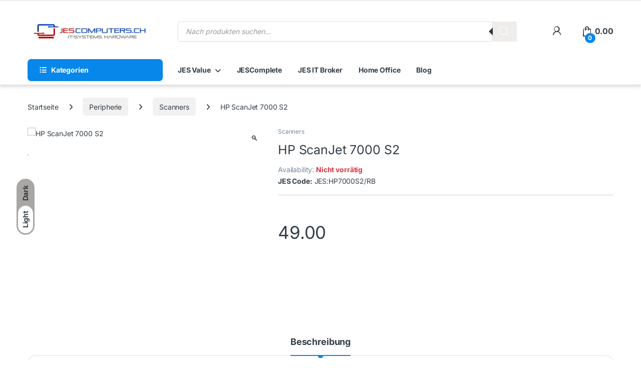

--- FILE ---
content_type: text/html; charset=UTF-8
request_url: https://it-remarketing.ch/products/hp-scanjet-7000-s2-standard/
body_size: 30033
content:
<!DOCTYPE html>
<html lang="de-CH" prefix="og: https://ogp.me/ns#">
<head>
<meta charset="UTF-8">
<meta name="viewport" content="width=device-width, initial-scale=1">
<link rel="profile" href="http://gmpg.org/xfn/11">
<link rel="pingback" href="https://it-remarketing.ch/xmlrpc.php">

	<style>img:is([sizes="auto" i], [sizes^="auto," i]) { contain-intrinsic-size: 3000px 1500px }</style>
	<!-- Google tag (gtag.js) consent mode dataLayer added by Site Kit -->
<script type="text/javascript" id="google_gtagjs-js-consent-mode-data-layer">
/* <![CDATA[ */
window.dataLayer = window.dataLayer || [];function gtag(){dataLayer.push(arguments);}
gtag('consent', 'default', {"ad_personalization":"denied","ad_storage":"denied","ad_user_data":"denied","analytics_storage":"denied","functionality_storage":"denied","security_storage":"denied","personalization_storage":"denied","region":["AT","BE","BG","CH","CY","CZ","DE","DK","EE","ES","FI","FR","GB","GR","HR","HU","IE","IS","IT","LI","LT","LU","LV","MT","NL","NO","PL","PT","RO","SE","SI","SK"],"wait_for_update":500});
window._googlesitekitConsentCategoryMap = {"statistics":["analytics_storage"],"marketing":["ad_storage","ad_user_data","ad_personalization"],"functional":["functionality_storage","security_storage"],"preferences":["personalization_storage"]};
window._googlesitekitConsents = {"ad_personalization":"denied","ad_storage":"denied","ad_user_data":"denied","analytics_storage":"denied","functionality_storage":"denied","security_storage":"denied","personalization_storage":"denied","region":["AT","BE","BG","CH","CY","CZ","DE","DK","EE","ES","FI","FR","GB","GR","HR","HU","IE","IS","IT","LI","LT","LU","LV","MT","NL","NO","PL","PT","RO","SE","SI","SK"],"wait_for_update":500};
/* ]]> */
</script>
<!-- End Google tag (gtag.js) consent mode dataLayer added by Site Kit -->

<!-- Suchmaschinen-Optimierung durch Rank Math PRO - https://rankmath.com/ -->
<title>HP ScanJet 7000 S2 - JES Computers GmbH</title>
<meta name="description" content="Produktcode:JES:HP7000S2/RB Dokumentenscanner mit Einzelbaltteinzug, bis A4, bis 600 x 600 dpi, bis zu 40 Seiten pro Minute, Duplex Scanning, kein Einzelblatteinzug (Scanner), used &amp; refurbished, STANDARD-Qualität, Jes Gewährleistung: 1 Monat ab Kaufdatum, Lieferumfang: Scanner, Stromkabel, Netzgerät"/>
<meta name="robots" content="follow, index, max-snippet:-1, max-video-preview:-1, max-image-preview:large"/>
<link rel="canonical" href="https://it-remarketing.ch/products/hp-scanjet-7000-s2-standard/" />
<meta property="og:locale" content="de_DE" />
<meta property="og:type" content="product" />
<meta property="og:title" content="HP ScanJet 7000 S2 - JES Computers GmbH" />
<meta property="og:description" content="Produktcode:JES:HP7000S2/RB Dokumentenscanner mit Einzelbaltteinzug, bis A4, bis 600 x 600 dpi, bis zu 40 Seiten pro Minute, Duplex Scanning, kein Einzelblatteinzug (Scanner), used &amp; refurbished, STANDARD-Qualität, Jes Gewährleistung: 1 Monat ab Kaufdatum, Lieferumfang: Scanner, Stromkabel, Netzgerät" />
<meta property="og:url" content="https://it-remarketing.ch/products/hp-scanjet-7000-s2-standard/" />
<meta property="og:updated_time" content="2026-01-26T19:32:21+01:00" />
<meta property="og:image" content="https://it-remarketing.ch/wp-content/uploads/2024/04/HPScanjet7000S2_1.webp" />
<meta property="og:image:secure_url" content="https://it-remarketing.ch/wp-content/uploads/2024/04/HPScanjet7000S2_1.webp" />
<meta property="og:image:width" content="1000" />
<meta property="og:image:height" content="1000" />
<meta property="og:image:alt" content="HP ScanJet 7000 S2" />
<meta property="og:image:type" content="image/webp" />
<meta property="product:price:amount" content="49" />
<meta property="product:price:currency" content="CHF" />
<meta name="twitter:card" content="summary_large_image" />
<meta name="twitter:title" content="HP ScanJet 7000 S2 - JES Computers GmbH" />
<meta name="twitter:description" content="Produktcode:JES:HP7000S2/RB Dokumentenscanner mit Einzelbaltteinzug, bis A4, bis 600 x 600 dpi, bis zu 40 Seiten pro Minute, Duplex Scanning, kein Einzelblatteinzug (Scanner), used &amp; refurbished, STANDARD-Qualität, Jes Gewährleistung: 1 Monat ab Kaufdatum, Lieferumfang: Scanner, Stromkabel, Netzgerät" />
<meta name="twitter:image" content="https://it-remarketing.ch/wp-content/uploads/2024/04/HPScanjet7000S2_1.webp" />
<meta name="twitter:label1" content="Preis" />
<meta name="twitter:data1" content="49.00" />
<meta name="twitter:label2" content="Verfügbarkeit" />
<meta name="twitter:data2" content="Nicht vorrätig" />
<script type="application/ld+json" class="rank-math-schema">{"@context":"https://schema.org","@graph":[{"@type":"Organization","@id":"https://it-remarketing.ch/#organization","name":"JES Computers GmbH","url":"https://it-remarketing.ch","sameAs":["https://www.facebook.com/jescomputers.ch","https://www.instagram.com/jescomputers.ch/"]},{"@type":"WebSite","@id":"https://it-remarketing.ch/#website","url":"https://it-remarketing.ch","publisher":{"@id":"https://it-remarketing.ch/#organization"},"inLanguage":"de-CH"},{"@type":"ImageObject","@id":"https://it-remarketing.ch/wp-content/uploads/2024/04/HPScanjet7000S2_1.webp","url":"https://it-remarketing.ch/wp-content/uploads/2024/04/HPScanjet7000S2_1.webp","width":"1000","height":"1000","inLanguage":"de-CH"},{"@type":"BreadcrumbList","@id":"https://it-remarketing.ch/products/hp-scanjet-7000-s2-standard/#breadcrumb","itemListElement":[{"@type":"ListItem","position":"1","item":{"@id":"https://it-remarketing.ch","name":"Home"}},{"@type":"ListItem","position":"2","item":{"@id":"https://it-remarketing.ch/products/hp-scanjet-7000-s2-standard/","name":"HP ScanJet 7000 S2"}}]},{"@type":"ItemPage","@id":"https://it-remarketing.ch/products/hp-scanjet-7000-s2-standard/#webpage","url":"https://it-remarketing.ch/products/hp-scanjet-7000-s2-standard/","name":"HP ScanJet 7000 S2 - JES Computers GmbH","datePublished":"2024-04-02T10:32:40+02:00","dateModified":"2026-01-26T19:32:21+01:00","isPartOf":{"@id":"https://it-remarketing.ch/#website"},"primaryImageOfPage":{"@id":"https://it-remarketing.ch/wp-content/uploads/2024/04/HPScanjet7000S2_1.webp"},"inLanguage":"de-CH","breadcrumb":{"@id":"https://it-remarketing.ch/products/hp-scanjet-7000-s2-standard/#breadcrumb"}},{"@type":"Product","name":"HP ScanJet 7000 S2 - JES Computers GmbH","description":"Produktcode:JES:HP7000S2/RB Dokumentenscanner mit Einzelbaltteinzug, bis A4, bis 600 x 600 dpi, bis zu 40 Seiten pro Minute, Duplex Scanning, kein Einzelblatteinzug (Scanner), used &amp; refurbished, STANDARD-Qualit\u00e4t, Jes Gew\u00e4hrleistung: 1 Monat ab Kaufdatum, Lieferumfang: Scanner, Stromkabel, Netzger\u00e4t","sku":"JES:HP7000S2/RB","category":"Peripherie &gt; Scanners","mainEntityOfPage":{"@id":"https://it-remarketing.ch/products/hp-scanjet-7000-s2-standard/#webpage"},"image":[{"@type":"ImageObject","url":"https://it-remarketing.ch/wp-content/uploads/2024/04/HPScanjet7000S2_1.webp","height":"1000","width":"1000"},{"@type":"ImageObject","url":"https://it-remarketing.ch/wp-content/uploads/2024/04/HPScanjet7000S2_2.webp","height":"1000","width":"1000"},{"@type":"ImageObject","url":"https://it-remarketing.ch/wp-content/uploads/2024/04/HPScanjet7000S2_3.webp","height":"1000","width":"1000"},{"@type":"ImageObject","url":"https://it-remarketing.ch/wp-content/uploads/2024/04/HPScanjet7000S2_4.webp","height":"1000","width":"1000"}],"offers":{"@type":"Offer","price":"49.00","priceCurrency":"CHF","priceValidUntil":"2027-12-31","availability":"http://schema.org/OutOfStock","itemCondition":"NewCondition","url":"https://it-remarketing.ch/products/hp-scanjet-7000-s2-standard/","seller":{"@type":"Organization","@id":"https://it-remarketing.ch/","url":"https://it-remarketing.ch","logo":""},"priceSpecification":{"price":"49","priceCurrency":"CHF","valueAddedTaxIncluded":"true"}},"@id":"https://it-remarketing.ch/products/hp-scanjet-7000-s2-standard/#richSnippet"}]}</script>
<!-- /Rank Math WordPress SEO Plugin -->

<link rel='dns-prefetch' href='//www.googletagmanager.com' />

<link rel="alternate" type="application/rss+xml" title="JES Computers GmbH &raquo; Feed" href="https://it-remarketing.ch/feed/" />
<link rel="alternate" type="application/rss+xml" title="JES Computers GmbH &raquo; Kommentar-Feed" href="https://it-remarketing.ch/comments/feed/" />
<link rel='stylesheet' id='dashicons-css' href='https://it-remarketing.ch/wp-includes/css/dashicons.min.css?ver=6.8.3' type='text/css' media='all' />
<style id='dashicons-inline-css' type='text/css'>
[data-font="Dashicons"]:before {font-family: 'Dashicons' !important;content: attr(data-icon) !important;speak: none !important;font-weight: normal !important;font-variant: normal !important;text-transform: none !important;line-height: 1 !important;font-style: normal !important;-webkit-font-smoothing: antialiased !important;-moz-osx-font-smoothing: grayscale !important;}
</style>
<link rel='stylesheet' id='thickbox-css' href='https://it-remarketing.ch/wp-includes/js/thickbox/thickbox.css?ver=6.8.3' type='text/css' media='all' />
<style id='wp-emoji-styles-inline-css' type='text/css'>

	img.wp-smiley, img.emoji {
		display: inline !important;
		border: none !important;
		box-shadow: none !important;
		height: 1em !important;
		width: 1em !important;
		margin: 0 0.07em !important;
		vertical-align: -0.1em !important;
		background: none !important;
		padding: 0 !important;
	}
</style>
<link rel='stylesheet' id='wp-block-library-css' href='https://it-remarketing.ch/wp-includes/css/dist/block-library/style.min.css?ver=6.8.3' type='text/css' media='all' />
<style id='classic-theme-styles-inline-css' type='text/css'>
/*! This file is auto-generated */
.wp-block-button__link{color:#fff;background-color:#32373c;border-radius:9999px;box-shadow:none;text-decoration:none;padding:calc(.667em + 2px) calc(1.333em + 2px);font-size:1.125em}.wp-block-file__button{background:#32373c;color:#fff;text-decoration:none}
</style>
<style id='global-styles-inline-css' type='text/css'>
:root{--wp--preset--aspect-ratio--square: 1;--wp--preset--aspect-ratio--4-3: 4/3;--wp--preset--aspect-ratio--3-4: 3/4;--wp--preset--aspect-ratio--3-2: 3/2;--wp--preset--aspect-ratio--2-3: 2/3;--wp--preset--aspect-ratio--16-9: 16/9;--wp--preset--aspect-ratio--9-16: 9/16;--wp--preset--color--black: #000000;--wp--preset--color--cyan-bluish-gray: #abb8c3;--wp--preset--color--white: #ffffff;--wp--preset--color--pale-pink: #f78da7;--wp--preset--color--vivid-red: #cf2e2e;--wp--preset--color--luminous-vivid-orange: #ff6900;--wp--preset--color--luminous-vivid-amber: #fcb900;--wp--preset--color--light-green-cyan: #7bdcb5;--wp--preset--color--vivid-green-cyan: #00d084;--wp--preset--color--pale-cyan-blue: #8ed1fc;--wp--preset--color--vivid-cyan-blue: #0693e3;--wp--preset--color--vivid-purple: #9b51e0;--wp--preset--gradient--vivid-cyan-blue-to-vivid-purple: linear-gradient(135deg,rgba(6,147,227,1) 0%,rgb(155,81,224) 100%);--wp--preset--gradient--light-green-cyan-to-vivid-green-cyan: linear-gradient(135deg,rgb(122,220,180) 0%,rgb(0,208,130) 100%);--wp--preset--gradient--luminous-vivid-amber-to-luminous-vivid-orange: linear-gradient(135deg,rgba(252,185,0,1) 0%,rgba(255,105,0,1) 100%);--wp--preset--gradient--luminous-vivid-orange-to-vivid-red: linear-gradient(135deg,rgba(255,105,0,1) 0%,rgb(207,46,46) 100%);--wp--preset--gradient--very-light-gray-to-cyan-bluish-gray: linear-gradient(135deg,rgb(238,238,238) 0%,rgb(169,184,195) 100%);--wp--preset--gradient--cool-to-warm-spectrum: linear-gradient(135deg,rgb(74,234,220) 0%,rgb(151,120,209) 20%,rgb(207,42,186) 40%,rgb(238,44,130) 60%,rgb(251,105,98) 80%,rgb(254,248,76) 100%);--wp--preset--gradient--blush-light-purple: linear-gradient(135deg,rgb(255,206,236) 0%,rgb(152,150,240) 100%);--wp--preset--gradient--blush-bordeaux: linear-gradient(135deg,rgb(254,205,165) 0%,rgb(254,45,45) 50%,rgb(107,0,62) 100%);--wp--preset--gradient--luminous-dusk: linear-gradient(135deg,rgb(255,203,112) 0%,rgb(199,81,192) 50%,rgb(65,88,208) 100%);--wp--preset--gradient--pale-ocean: linear-gradient(135deg,rgb(255,245,203) 0%,rgb(182,227,212) 50%,rgb(51,167,181) 100%);--wp--preset--gradient--electric-grass: linear-gradient(135deg,rgb(202,248,128) 0%,rgb(113,206,126) 100%);--wp--preset--gradient--midnight: linear-gradient(135deg,rgb(2,3,129) 0%,rgb(40,116,252) 100%);--wp--preset--font-size--small: 13px;--wp--preset--font-size--medium: 20px;--wp--preset--font-size--large: 36px;--wp--preset--font-size--x-large: 42px;--wp--preset--spacing--20: 0.44rem;--wp--preset--spacing--30: 0.67rem;--wp--preset--spacing--40: 1rem;--wp--preset--spacing--50: 1.5rem;--wp--preset--spacing--60: 2.25rem;--wp--preset--spacing--70: 3.38rem;--wp--preset--spacing--80: 5.06rem;--wp--preset--shadow--natural: 6px 6px 9px rgba(0, 0, 0, 0.2);--wp--preset--shadow--deep: 12px 12px 50px rgba(0, 0, 0, 0.4);--wp--preset--shadow--sharp: 6px 6px 0px rgba(0, 0, 0, 0.2);--wp--preset--shadow--outlined: 6px 6px 0px -3px rgba(255, 255, 255, 1), 6px 6px rgba(0, 0, 0, 1);--wp--preset--shadow--crisp: 6px 6px 0px rgba(0, 0, 0, 1);}:where(.is-layout-flex){gap: 0.5em;}:where(.is-layout-grid){gap: 0.5em;}body .is-layout-flex{display: flex;}.is-layout-flex{flex-wrap: wrap;align-items: center;}.is-layout-flex > :is(*, div){margin: 0;}body .is-layout-grid{display: grid;}.is-layout-grid > :is(*, div){margin: 0;}:where(.wp-block-columns.is-layout-flex){gap: 2em;}:where(.wp-block-columns.is-layout-grid){gap: 2em;}:where(.wp-block-post-template.is-layout-flex){gap: 1.25em;}:where(.wp-block-post-template.is-layout-grid){gap: 1.25em;}.has-black-color{color: var(--wp--preset--color--black) !important;}.has-cyan-bluish-gray-color{color: var(--wp--preset--color--cyan-bluish-gray) !important;}.has-white-color{color: var(--wp--preset--color--white) !important;}.has-pale-pink-color{color: var(--wp--preset--color--pale-pink) !important;}.has-vivid-red-color{color: var(--wp--preset--color--vivid-red) !important;}.has-luminous-vivid-orange-color{color: var(--wp--preset--color--luminous-vivid-orange) !important;}.has-luminous-vivid-amber-color{color: var(--wp--preset--color--luminous-vivid-amber) !important;}.has-light-green-cyan-color{color: var(--wp--preset--color--light-green-cyan) !important;}.has-vivid-green-cyan-color{color: var(--wp--preset--color--vivid-green-cyan) !important;}.has-pale-cyan-blue-color{color: var(--wp--preset--color--pale-cyan-blue) !important;}.has-vivid-cyan-blue-color{color: var(--wp--preset--color--vivid-cyan-blue) !important;}.has-vivid-purple-color{color: var(--wp--preset--color--vivid-purple) !important;}.has-black-background-color{background-color: var(--wp--preset--color--black) !important;}.has-cyan-bluish-gray-background-color{background-color: var(--wp--preset--color--cyan-bluish-gray) !important;}.has-white-background-color{background-color: var(--wp--preset--color--white) !important;}.has-pale-pink-background-color{background-color: var(--wp--preset--color--pale-pink) !important;}.has-vivid-red-background-color{background-color: var(--wp--preset--color--vivid-red) !important;}.has-luminous-vivid-orange-background-color{background-color: var(--wp--preset--color--luminous-vivid-orange) !important;}.has-luminous-vivid-amber-background-color{background-color: var(--wp--preset--color--luminous-vivid-amber) !important;}.has-light-green-cyan-background-color{background-color: var(--wp--preset--color--light-green-cyan) !important;}.has-vivid-green-cyan-background-color{background-color: var(--wp--preset--color--vivid-green-cyan) !important;}.has-pale-cyan-blue-background-color{background-color: var(--wp--preset--color--pale-cyan-blue) !important;}.has-vivid-cyan-blue-background-color{background-color: var(--wp--preset--color--vivid-cyan-blue) !important;}.has-vivid-purple-background-color{background-color: var(--wp--preset--color--vivid-purple) !important;}.has-black-border-color{border-color: var(--wp--preset--color--black) !important;}.has-cyan-bluish-gray-border-color{border-color: var(--wp--preset--color--cyan-bluish-gray) !important;}.has-white-border-color{border-color: var(--wp--preset--color--white) !important;}.has-pale-pink-border-color{border-color: var(--wp--preset--color--pale-pink) !important;}.has-vivid-red-border-color{border-color: var(--wp--preset--color--vivid-red) !important;}.has-luminous-vivid-orange-border-color{border-color: var(--wp--preset--color--luminous-vivid-orange) !important;}.has-luminous-vivid-amber-border-color{border-color: var(--wp--preset--color--luminous-vivid-amber) !important;}.has-light-green-cyan-border-color{border-color: var(--wp--preset--color--light-green-cyan) !important;}.has-vivid-green-cyan-border-color{border-color: var(--wp--preset--color--vivid-green-cyan) !important;}.has-pale-cyan-blue-border-color{border-color: var(--wp--preset--color--pale-cyan-blue) !important;}.has-vivid-cyan-blue-border-color{border-color: var(--wp--preset--color--vivid-cyan-blue) !important;}.has-vivid-purple-border-color{border-color: var(--wp--preset--color--vivid-purple) !important;}.has-vivid-cyan-blue-to-vivid-purple-gradient-background{background: var(--wp--preset--gradient--vivid-cyan-blue-to-vivid-purple) !important;}.has-light-green-cyan-to-vivid-green-cyan-gradient-background{background: var(--wp--preset--gradient--light-green-cyan-to-vivid-green-cyan) !important;}.has-luminous-vivid-amber-to-luminous-vivid-orange-gradient-background{background: var(--wp--preset--gradient--luminous-vivid-amber-to-luminous-vivid-orange) !important;}.has-luminous-vivid-orange-to-vivid-red-gradient-background{background: var(--wp--preset--gradient--luminous-vivid-orange-to-vivid-red) !important;}.has-very-light-gray-to-cyan-bluish-gray-gradient-background{background: var(--wp--preset--gradient--very-light-gray-to-cyan-bluish-gray) !important;}.has-cool-to-warm-spectrum-gradient-background{background: var(--wp--preset--gradient--cool-to-warm-spectrum) !important;}.has-blush-light-purple-gradient-background{background: var(--wp--preset--gradient--blush-light-purple) !important;}.has-blush-bordeaux-gradient-background{background: var(--wp--preset--gradient--blush-bordeaux) !important;}.has-luminous-dusk-gradient-background{background: var(--wp--preset--gradient--luminous-dusk) !important;}.has-pale-ocean-gradient-background{background: var(--wp--preset--gradient--pale-ocean) !important;}.has-electric-grass-gradient-background{background: var(--wp--preset--gradient--electric-grass) !important;}.has-midnight-gradient-background{background: var(--wp--preset--gradient--midnight) !important;}.has-small-font-size{font-size: var(--wp--preset--font-size--small) !important;}.has-medium-font-size{font-size: var(--wp--preset--font-size--medium) !important;}.has-large-font-size{font-size: var(--wp--preset--font-size--large) !important;}.has-x-large-font-size{font-size: var(--wp--preset--font-size--x-large) !important;}
:where(.wp-block-post-template.is-layout-flex){gap: 1.25em;}:where(.wp-block-post-template.is-layout-grid){gap: 1.25em;}
:where(.wp-block-columns.is-layout-flex){gap: 2em;}:where(.wp-block-columns.is-layout-grid){gap: 2em;}
:root :where(.wp-block-pullquote){font-size: 1.5em;line-height: 1.6;}
</style>
<link rel='stylesheet' id='mas-wc-brands-style-css' href='https://it-remarketing.ch/wp-content/plugins/mas-woocommerce-brands/assets/css/style.css?ver=1.1.0' type='text/css' media='all' />
<link rel='stylesheet' id='wc-document-preview-css' href='https://it-remarketing.ch/wp-content/plugins/woo-document-preview/public/css/wc-document-preview-public.css?ver=1.0.0' type='text/css' media='all' />
<link rel='stylesheet' id='woocommerce-group-attributes-public-css' href='https://it-remarketing.ch/wp-content/plugins/woocommerce-group-attributes/public/css/woocommerce-group-attributes-public.css?ver=1.7.5' type='text/css' media='all' />
<link rel='stylesheet' id='woocommerce-group-attributes-custom-css' href='https://it-remarketing.ch/wp-content/plugins/woocommerce-group-attributes/public/css/woocommerce-group-attributes-custom.css?ver=1.7.5' type='text/css' media='all' />
<link rel='stylesheet' id='photoswipe-css' href='https://it-remarketing.ch/wp-content/plugins/woocommerce/assets/css/photoswipe/photoswipe.min.css?ver=10.4.3' type='text/css' media='all' />
<link rel='stylesheet' id='photoswipe-default-skin-css' href='https://it-remarketing.ch/wp-content/plugins/woocommerce/assets/css/photoswipe/default-skin/default-skin.min.css?ver=10.4.3' type='text/css' media='all' />
<style id='woocommerce-inline-inline-css' type='text/css'>
.woocommerce form .form-row .required { visibility: visible; }
</style>
<link rel='stylesheet' id='cmplz-general-css' href='https://it-remarketing.ch/wp-content/plugins/complianz-gdpr/assets/css/cookieblocker.min.css?ver=1768517261' type='text/css' media='all' />
<link rel='stylesheet' id='epafw-frontend-css-css' href='https://it-remarketing.ch/wp-content/plugins/extra-product-addons-for-woocommerce//Assets/CSS/epafw-frontend.css?ver=1.2.3' type='text/css' media='all' />
<link rel='stylesheet' id='dgwt-wcas-style-css' href='https://it-remarketing.ch/wp-content/plugins/ajax-search-for-woocommerce-premium/assets/css/style.min.css?ver=1.32.2' type='text/css' media='all' />
<link rel="stylesheet" href="https://it-remarketing.ch/wp-content/cache/fonts/1/google-fonts/css/0/d/7/556a6fa23464356b6497d4e94bc83.css" data-wpr-hosted-gf-parameters="family=Inter:wght@300;400;600;700&display=swap"/>
<link rel='stylesheet' id='font-electro-css' href='https://it-remarketing.ch/wp-content/themes/electro/assets/css/font-electro.css?ver=3.5.7' type='text/css' media='all' />
<link rel='stylesheet' id='fontawesome-css' href='https://it-remarketing.ch/wp-content/themes/electro/assets/vendor/fontawesome/css/all.min.css?ver=3.5.7' type='text/css' media='all' />
<link rel='stylesheet' id='animate-css-css' href='https://it-remarketing.ch/wp-content/themes/electro/assets/vendor/animate.css/animate.min.css?ver=3.5.7' type='text/css' media='all' />
<link rel='stylesheet' id='electro-style-css' href='https://it-remarketing.ch/wp-content/themes/electro/style.min.css?ver=3.5.7' type='text/css' media='all' />
<link rel='stylesheet' id='electro-color-css' href='https://it-remarketing.ch/wp-content/themes/electro/assets/css/colors/blue.min.css?ver=3.5.7' type='text/css' media='all' />
<script type="text/javascript" src="https://it-remarketing.ch/wp-includes/js/jquery/jquery.min.js?ver=3.7.1" id="jquery-core-js"></script>
<script type="text/javascript" src="https://it-remarketing.ch/wp-includes/js/jquery/jquery-migrate.min.js?ver=3.4.1" id="jquery-migrate-js"></script>
<script type="text/javascript" src="https://it-remarketing.ch/wp-content/plugins/woo-document-preview/public/js/wc-document-preview-public.js?ver=1.0.0" id="wc-document-preview-js"></script>
<script type="text/javascript" src="https://it-remarketing.ch/wp-content/plugins/woocommerce-group-attributes/public/js/woocommerce-group-attributes-public.js?ver=1.7.5" id="woocommerce-group-attributes-public-js"></script>
<script type="text/javascript" src="https://it-remarketing.ch/wp-content/plugins/woocommerce/assets/js/jquery-blockui/jquery.blockUI.min.js?ver=2.7.0-wc.10.4.3" id="wc-jquery-blockui-js" data-wp-strategy="defer"></script>
<script type="text/javascript" id="wc-add-to-cart-js-extra">
/* <![CDATA[ */
var wc_add_to_cart_params = {"ajax_url":"\/wp-admin\/admin-ajax.php","wc_ajax_url":"\/?wc-ajax=%%endpoint%%","i18n_view_cart":"Warenkorb anzeigen","cart_url":"https:\/\/it-remarketing.ch\/cart\/","is_cart":"","cart_redirect_after_add":"no"};
/* ]]> */
</script>
<script type="text/javascript" src="https://it-remarketing.ch/wp-content/plugins/woocommerce/assets/js/frontend/add-to-cart.min.js?ver=10.4.3" id="wc-add-to-cart-js" data-wp-strategy="defer"></script>
<script type="text/javascript" src="https://it-remarketing.ch/wp-content/plugins/woocommerce/assets/js/zoom/jquery.zoom.min.js?ver=1.7.21-wc.10.4.3" id="wc-zoom-js" defer="defer" data-wp-strategy="defer"></script>
<script type="text/javascript" src="https://it-remarketing.ch/wp-content/plugins/woocommerce/assets/js/flexslider/jquery.flexslider.min.js?ver=2.7.2-wc.10.4.3" id="wc-flexslider-js" defer="defer" data-wp-strategy="defer"></script>
<script type="text/javascript" src="https://it-remarketing.ch/wp-content/plugins/woocommerce/assets/js/photoswipe/photoswipe.min.js?ver=4.1.1-wc.10.4.3" id="wc-photoswipe-js" defer="defer" data-wp-strategy="defer"></script>
<script type="text/javascript" src="https://it-remarketing.ch/wp-content/plugins/woocommerce/assets/js/photoswipe/photoswipe-ui-default.min.js?ver=4.1.1-wc.10.4.3" id="wc-photoswipe-ui-default-js" defer="defer" data-wp-strategy="defer"></script>
<script type="text/javascript" id="wc-single-product-js-extra">
/* <![CDATA[ */
var wc_single_product_params = {"i18n_required_rating_text":"Bitte w\u00e4hlen Sie eine Bewertung","i18n_rating_options":["1 von 5\u00a0Sternen","2 von 5\u00a0Sternen","3 von 5\u00a0Sternen","4 von 5\u00a0Sternen","5 von 5\u00a0Sternen"],"i18n_product_gallery_trigger_text":"Bildergalerie im Vollbildmodus anzeigen","review_rating_required":"yes","flexslider":{"rtl":false,"animation":"slide","smoothHeight":true,"directionNav":false,"controlNav":true,"slideshow":false,"animationSpeed":500,"animationLoop":false,"allowOneSlide":false},"zoom_enabled":"1","zoom_options":[],"photoswipe_enabled":"1","photoswipe_options":{"shareEl":false,"closeOnScroll":false,"history":false,"hideAnimationDuration":0,"showAnimationDuration":0},"flexslider_enabled":"1"};
/* ]]> */
</script>
<script type="text/javascript" src="https://it-remarketing.ch/wp-content/plugins/woocommerce/assets/js/frontend/single-product.min.js?ver=10.4.3" id="wc-single-product-js" defer="defer" data-wp-strategy="defer"></script>
<script type="text/javascript" src="https://it-remarketing.ch/wp-content/plugins/woocommerce/assets/js/js-cookie/js.cookie.min.js?ver=2.1.4-wc.10.4.3" id="wc-js-cookie-js" data-wp-strategy="defer"></script>
<script type="text/javascript" id="epafw-frontend-js-js-extra">
/* <![CDATA[ */
var epafwObject = {"form_style":"woocommerce"};
/* ]]> */
</script>
<script type="text/javascript" src="https://it-remarketing.ch/wp-content/plugins/extra-product-addons-for-woocommerce//Assets/JS/epafw-frontend.js?ver=1.2.3" id="epafw-frontend-js-js"></script>
<script type="text/javascript" src="https://it-remarketing.ch/wp-content/plugins/extra-product-addons-for-woocommerce//Assets/JS/form-render.min.js?ver=1.2.3" id="epafw-form-render-js-js"></script>
<script type="text/javascript" src="https://it-remarketing.ch/wp-content/plugins/js_composer/assets/js/vendors/woocommerce-add-to-cart.js?ver=7.9" id="vc_woocommerce-add-to-cart-js-js"></script>
<script type="text/javascript" id="wc-cart-fragments-js-extra">
/* <![CDATA[ */
var wc_cart_fragments_params = {"ajax_url":"\/wp-admin\/admin-ajax.php","wc_ajax_url":"\/?wc-ajax=%%endpoint%%","cart_hash_key":"wc_cart_hash_fe122acfcfc8ced218371b6fae951378","fragment_name":"wc_fragments_fe122acfcfc8ced218371b6fae951378","request_timeout":"5000"};
/* ]]> */
</script>
<script type="text/javascript" src="https://it-remarketing.ch/wp-content/plugins/woocommerce/assets/js/frontend/cart-fragments.min.js?ver=10.4.3" id="wc-cart-fragments-js" defer="defer" data-wp-strategy="defer"></script>

<!-- Google tag (gtag.js) snippet added by Site Kit -->
<!-- Google Analytics snippet added by Site Kit -->
<!-- Google Ads snippet added by Site Kit -->
<script type="text/javascript" src="https://www.googletagmanager.com/gtag/js?id=GT-PH33K4W" id="google_gtagjs-js" async></script>
<script type="text/javascript" id="google_gtagjs-js-after">
/* <![CDATA[ */
window.dataLayer = window.dataLayer || [];function gtag(){dataLayer.push(arguments);}
gtag("set","linker",{"domains":["it-remarketing.ch"]});
gtag("js", new Date());
gtag("set", "developer_id.dZTNiMT", true);
gtag("config", "GT-PH33K4W", {"googlesitekit_post_type":"product"});
gtag("config", "AW-689059349");
 window._googlesitekit = window._googlesitekit || {}; window._googlesitekit.throttledEvents = []; window._googlesitekit.gtagEvent = (name, data) => { var key = JSON.stringify( { name, data } ); if ( !! window._googlesitekit.throttledEvents[ key ] ) { return; } window._googlesitekit.throttledEvents[ key ] = true; setTimeout( () => { delete window._googlesitekit.throttledEvents[ key ]; }, 5 ); gtag( "event", name, { ...data, event_source: "site-kit" } ); }; 
/* ]]> */
</script>
<script></script><link rel="https://api.w.org/" href="https://it-remarketing.ch/wp-json/" /><link rel="alternate" title="JSON" type="application/json" href="https://it-remarketing.ch/wp-json/wp/v2/product/31829" /><link rel="EditURI" type="application/rsd+xml" title="RSD" href="https://it-remarketing.ch/xmlrpc.php?rsd" />
<meta name="generator" content="WordPress 6.8.3" />
<link rel='shortlink' href='https://it-remarketing.ch/?p=31829' />
<link rel="alternate" title="oEmbed (JSON)" type="application/json+oembed" href="https://it-remarketing.ch/wp-json/oembed/1.0/embed?url=https%3A%2F%2Fit-remarketing.ch%2Fproducts%2Fhp-scanjet-7000-s2-standard%2F" />
<link rel="alternate" title="oEmbed (XML)" type="text/xml+oembed" href="https://it-remarketing.ch/wp-json/oembed/1.0/embed?url=https%3A%2F%2Fit-remarketing.ch%2Fproducts%2Fhp-scanjet-7000-s2-standard%2F&#038;format=xml" />
<meta name="generator" content="Redux 4.5.10" /><!-- start Simple Custom CSS and JS -->
<!-- Add HTML code to the header or the footer.

For example, you can use the following code for loading the jQuery library from Google CDN:
<script src="https://ajax.googleapis.com/ajax/libs/jquery/3.6.0/jquery.min.js"></script>

or the following one for loading the Bootstrap library from jsDelivr:
<link href="https://cdn.jsdelivr.net/npm/bootstrap@5.1.3/dist/css/bootstrap.min.css" rel="stylesheet" integrity="sha384-1BmE4kWBq78iYhFldvKuhfTAU6auU8tT94WrHftjDbrCEXSU1oBoqyl2QvZ6jIW3" crossorigin="anonymous">

-- End of the comment --> 

<meta name="google-site-verification" content="5jCHmJpL-aR3Oq39xhalr2wddtMWYeQnnuxX7ZwBOn8" /><!-- end Simple Custom CSS and JS -->

<script type="text/javascript" src='//it-remarketing.ch/wp-content/uploads/custom-css-js/6601.js?v=3086'></script>
<meta name="generator" content="Site Kit by Google 1.170.0" />			<style>.cmplz-hidden {
					display: none !important;
				}</style>		<style>
			.dgwt-wcas-ico-magnifier,.dgwt-wcas-ico-magnifier-handler{max-width:20px}.dgwt-wcas-search-wrapp{max-width:600px}		</style>
			<noscript><style>.woocommerce-product-gallery{ opacity: 1 !important; }</style></noscript>
	<meta name="generator" content="Powered by WPBakery Page Builder - drag and drop page builder for WordPress."/>
<link rel="icon" href="https://it-remarketing.ch/wp-content/uploads/2022/11/Logo-64x64.png" sizes="32x32" />
<link rel="icon" href="https://it-remarketing.ch/wp-content/uploads/2022/11/Logo.png" sizes="192x192" />
<link rel="apple-touch-icon" href="https://it-remarketing.ch/wp-content/uploads/2022/11/Logo.png" />
<meta name="msapplication-TileImage" content="https://it-remarketing.ch/wp-content/uploads/2022/11/Logo.png" />
		<style type="text/css" id="wp-custom-css">
			.itsnew {
	background: #0787ea;
	padding: 5px 10px;
	font-size: 12px;
	font-weight: 700;
	color: #ffff;
	margin: 12px;
}


.card-item {
	height: 35px; !important
		margin: 5px;
}
.woocommerce-product-details__short-description{
	display: none; !important
}
@media only screen and (max-width: 480px){
	.compare {
		display: block;
	}
}

@media only screen and (min-width: 576px){
	.off-canvas-navigation-wrapper {
		visibility: hidden;
	}
}

body.electro-dark .shop_attributes tr  {
	background-color: #181818 !important;
		color: white !important;
}

body.electro-dark .shop_attributes tr td {
	background-color: #181818 !important;
	color: white !important;
}

body.electro-dark p span  {
	color: white !important
}

body.electro-dark td span  {
	color: white !important
}

body.electro-dark span  {
	color: white !important
}
a.button.product_type_simple.add_to_cart_button.ajax_add_to_cart {
	display:none;
}
#text-3 {
	display:none;
}
		</style>
		<noscript><style> .wpb_animate_when_almost_visible { opacity: 1; }</style></noscript><meta name="generator" content="WP Rocket 3.20.3" data-wpr-features="wpr_preload_links wpr_host_fonts_locally wpr_desktop" /></head>

<body data-cmplz=1 class="wp-singular product-template-default single single-product postid-31829 wp-theme-electro wp-child-theme-electro-child theme-electro woocommerce woocommerce-page woocommerce-no-js group-blog full-width normal sticky-single-add-to-cart-mobile wpb-js-composer js-comp-ver-7.9 vc_responsive">
    <div data-rocket-location-hash="1bbae59bb517b7ab6373fd8b9507146e" class="electro-mode-switcher">
			<a class="data-block electro-mode-switcher-item dark" href="#dark" data-mode="dark">
				<span class="d-block electro-mode-switcher-item-state">Dark</span>
			</a>
			<a class="d-block electro-mode-switcher-item light" href="#light" data-mode="light">
				<span class="d-block electro-mode-switcher-item-state">Light</span>
			</a>
		</div>
			<div data-rocket-location-hash="31b9cc005a8907482fe0d381d22ae9fb" class="off-canvas-wrapper w-100 position-relative">
<div data-rocket-location-hash="155cd2065303c3ce3becc1f3581a3d54" id="page" class="hfeed site">
    		<a class="skip-link screen-reader-text visually-hidden" href="#site-navigation">Skip to navigation</a>
		<a class="skip-link screen-reader-text visually-hidden" href="#content">Skip to content</a>
		
			
		<div data-rocket-location-hash="32007f46ee2b9b5bab2e6a2f4995e61c" class="top-bar">
			<div class="container clearfix">
						</div>
		</div><!-- /.top-bar -->

			
    
    <header data-rocket-location-hash="128b69c3aaeb3586d341852c29a82050" id="masthead" class="site-header header-v1 stick-this">

        <div class="container hidden-lg-down d-none d-xl-block">
            		<div class="masthead row align-items-center">
				<div class="header-logo-area d-flex justify-content-between align-items-center">
					<a href="https://it-remarketing.ch/" class="d-none site-dark-logo header-logo-link">
				<img class="img-header-logo" src="https://it-remarketing.ch/wp-content/uploads/2023/08/Logo.webp" alt="JES Computers GmbH" width="1085" height="259" />
			</a>
						<div class="header-site-branding">
				<a href="https://it-remarketing.ch/" class="header-logo-link">
					<img src="https://it-remarketing.ch/wp-content/uploads/2023/01/Logo.png" alt="JES Computers GmbH" class="img-header-logo" width="1085" height="259" />
				</a>
			</div>
					<div class="off-canvas-navigation-wrapper ">
			<div class="off-canvas-navbar-toggle-buttons clearfix">
				<button class="navbar-toggler navbar-toggle-hamburger " type="button">
					<i class="ec ec-menu"></i>
				</button>
				<button class="navbar-toggler navbar-toggle-close " type="button">
					<i class="ec ec-close-remove"></i>
				</button>
			</div>

			<div class="off-canvas-navigation
							 light" id="default-oc-header">
				<ul id="menu-all-departments-menu" class="nav nav-inline yamm"><li id="menu-item-5356" class="menu-item menu-item-type-custom menu-item-object-custom menu-item-has-children menu-item-5356 dropdown"><a title="Mobile Computing" href="https://it-remarketing.ch/category/mobile-computing/" data-bs-toggle="dropdown" class="dropdown-toggle" aria-haspopup="true">Mobile Computing</a>
<ul role="menu" class=" dropdown-menu">
	<li id="menu-item-5357" class="menu-item menu-item-type-custom menu-item-object-custom menu-item-5357"><a title="Notebook mit 12&quot; Display" href="https://it-remarketing.ch/category/mobile-computing/notebooks-mit-12-display/">Notebook mit 12&#8243; Display</a></li>
	<li id="menu-item-5362" class="menu-item menu-item-type-custom menu-item-object-custom menu-item-5362"><a title="Notebook mit 13&quot; Display" href="https://it-remarketing.ch/category/mobile-computing/notebooks-mit-13-display/">Notebook mit 13&#8243; Display</a></li>
	<li id="menu-item-5363" class="menu-item menu-item-type-custom menu-item-object-custom menu-item-5363"><a title="Notebook mit 14&quot; Display" href="https://it-remarketing.ch/category/mobile-computing/notebooks-mit-14-display/">Notebook mit 14&#8243; Display</a></li>
	<li id="menu-item-5364" class="menu-item menu-item-type-custom menu-item-object-custom menu-item-5364"><a title="Notebook mit 15&quot; Display" href="https://it-remarketing.ch/category/mobile-computing/notebooks-mit-15-display/">Notebook mit 15&#8243; Display</a></li>
	<li id="menu-item-5365" class="menu-item menu-item-type-custom menu-item-object-custom menu-item-5365"><a title="Notebook mit 16&quot; Display" href="https://it-remarketing.ch/category/mobile-computing/notebooks-mit-16-display/">Notebook mit 16&#8243; Display</a></li>
	<li id="menu-item-5366" class="menu-item menu-item-type-custom menu-item-object-custom menu-item-5366"><a title="Notebook mit 17&quot; Display" href="https://it-remarketing.ch/category/mobile-computing/notebooks-mit-17-display/">Notebook mit 17&#8243; Display</a></li>
	<li id="menu-item-5367" class="menu-item menu-item-type-custom menu-item-object-custom menu-item-5367"><a title="Tablet PC&#039;s" href="https://it-remarketing.ch/category/mobile-computing/tablet-pcs/">Tablet PC&#8217;s</a></li>
	<li id="menu-item-5368" class="menu-item menu-item-type-custom menu-item-object-custom menu-item-5368"><a title="Accesories Mobile Computing" href="https://it-remarketing.ch/category/mobile-computing/zubehor-mobile-computing/">Accesories Mobile Computing</a></li>
</ul>
</li>
<li id="menu-item-5358" class="menu-item menu-item-type-custom menu-item-object-custom menu-item-has-children menu-item-5358 dropdown"><a title="Computing" href="https://it-remarketing.ch/category/computing/" data-bs-toggle="dropdown" class="dropdown-toggle" aria-haspopup="true">Computing</a>
<ul role="menu" class=" dropdown-menu">
	<li id="menu-item-5370" class="menu-item menu-item-type-custom menu-item-object-custom menu-item-5370"><a title="Business PC&#039;s" href="https://it-remarketing.ch/category/computing/business-pcs/">Business PC&#8217;s</a></li>
	<li id="menu-item-5369" class="menu-item menu-item-type-custom menu-item-object-custom menu-item-5369"><a title="All-In-One PC&#039;s" href="https://it-remarketing.ch/category/computing/all-in-one-pcs/">All-In-One PC&#8217;s</a></li>
	<li id="menu-item-5371" class="menu-item menu-item-type-custom menu-item-object-custom menu-item-5371"><a title="Workstations" href="https://it-remarketing.ch/category/computing/workstations/">Workstations</a></li>
	<li id="menu-item-5372" class="menu-item menu-item-type-custom menu-item-object-custom menu-item-5372"><a title="Accessories Computing" href="https://it-remarketing.ch/category/computing/zubehor-computing/">Accessories Computing</a></li>
</ul>
</li>
<li id="menu-item-5359" class="menu-item menu-item-type-custom menu-item-object-custom menu-item-has-children menu-item-5359 dropdown"><a title="Peripherals" href="https://it-remarketing.ch/category/peripherie/" data-bs-toggle="dropdown" class="dropdown-toggle" aria-haspopup="true">Peripherals</a>
<ul role="menu" class=" dropdown-menu">
	<li id="menu-item-5373" class="menu-item menu-item-type-custom menu-item-object-custom menu-item-5373"><a title="Monitors" href="https://it-remarketing.ch/category/peripherie/monitore/">Monitors</a></li>
	<li id="menu-item-5374" class="menu-item menu-item-type-custom menu-item-object-custom menu-item-5374"><a title="Presentation Systems" href="https://it-remarketing.ch/category/peripherie/prasentationssysteme/">Presentation Systems</a></li>
	<li id="menu-item-5375" class="menu-item menu-item-type-custom menu-item-object-custom menu-item-5375"><a title="Thinclients/Zeroclients" href="https://it-remarketing.ch/category/peripherie/thinclients-zeroclients/">Thinclients/Zeroclients</a></li>
</ul>
</li>
<li id="menu-item-5360" class="menu-item menu-item-type-custom menu-item-object-custom menu-item-has-children menu-item-5360 dropdown"><a title="Smartphones" href="https://it-remarketing.ch/category/smartphones/" data-bs-toggle="dropdown" class="dropdown-toggle" aria-haspopup="true">Smartphones</a>
<ul role="menu" class=" dropdown-menu">
	<li id="menu-item-5377" class="menu-item menu-item-type-custom menu-item-object-custom menu-item-5377"><a title="Smartphones mit iOS" href="https://it-remarketing.ch/category/smartphones/smartphones-mit-ios/">Smartphones mit iOS</a></li>
	<li id="menu-item-5378" class="menu-item menu-item-type-custom menu-item-object-custom menu-item-5378"><a title="Smartphones mit Android" href="https://it-remarketing.ch/category/smartphones/smartphones-mit-android/">Smartphones mit Android</a></li>
</ul>
</li>
<li id="menu-item-5361" class="menu-item menu-item-type-custom menu-item-object-custom menu-item-has-children menu-item-5361 dropdown"><a title="Server" href="https://it-remarketing.ch/category/server/" data-bs-toggle="dropdown" class="dropdown-toggle" aria-haspopup="true">Server</a>
<ul role="menu" class=" dropdown-menu">
	<li id="menu-item-5376" class="menu-item menu-item-type-custom menu-item-object-custom menu-item-5376"><a title="RAM Memory für Servers" href="https://it-remarketing.ch/category/server/ram-memory-for-servers/">RAM Memory für Servers</a></li>
</ul>
</li>
</ul>			</div>
		</div>
				</div>
			<div class="navbar-search">
		<div  class="dgwt-wcas-search-wrapp dgwt-wcas-is-detail-box dgwt-wcas-has-submit woocommerce dgwt-wcas-style-solaris js-dgwt-wcas-layout-classic dgwt-wcas-layout-classic js-dgwt-wcas-mobile-overlay-enabled">
		<form class="dgwt-wcas-search-form" role="search" action="https://it-remarketing.ch/" method="get">
		<div class="dgwt-wcas-sf-wrapp">
						<label class="screen-reader-text"
				for="dgwt-wcas-search-input-1">
				Products search			</label>

			<input
				id="dgwt-wcas-search-input-1"
				type="search"
				class="dgwt-wcas-search-input"
				name="s"
				value=""
				placeholder="Nach produkten suchen..."
				autocomplete="off"
							/>
			<div class="dgwt-wcas-preloader"></div>

			<div class="dgwt-wcas-voice-search"></div>

							<button type="submit"
						aria-label="Search"
						class="dgwt-wcas-search-submit">				<svg
					class="dgwt-wcas-ico-magnifier" xmlns="http://www.w3.org/2000/svg"
					xmlns:xlink="http://www.w3.org/1999/xlink" x="0px" y="0px"
					viewBox="0 0 51.539 51.361" xml:space="preserve">
					<path 						d="M51.539,49.356L37.247,35.065c3.273-3.74,5.272-8.623,5.272-13.983c0-11.742-9.518-21.26-21.26-21.26 S0,9.339,0,21.082s9.518,21.26,21.26,21.26c5.361,0,10.244-1.999,13.983-5.272l14.292,14.292L51.539,49.356z M2.835,21.082 c0-10.176,8.249-18.425,18.425-18.425s18.425,8.249,18.425,18.425S31.436,39.507,21.26,39.507S2.835,31.258,2.835,21.082z"/>
				</svg>
				</button>
			
			<input type="hidden" name="post_type" value="product"/>
			<input type="hidden" name="dgwt_wcas" value="1"/>

			
					</div>
	</form>
</div>
	</div>
				<div class="header-icons col-auto d-flex justify-content-end align-items-center">
		<div class="header-icon header-icon__user-account dropdown animate-dropdown" >
            <a class="dropdown-toggle" href="https://it-remarketing.ch/account/" data-bs-toggle="dropdown"><i class="ec ec-user"></i></a>
            <ul class="dropdown-menu dropdown-menu-user-account">
                                <li>
                                        <div class="register-sign-in-dropdown-inner">
                        <div class="sign-in">
                            <p>Returning Customer ?</p>
                            <div class="sign-in-action"><a href="https://it-remarketing.ch/account/" class="sign-in-button">Sign in</a></div>
                        </div>
                        <div class="register">
                            <p>Don&#039;t have an account ?</p>
                            <div class="register-action"><a href="https://it-remarketing.ch/account/">Register</a></div>
                        </div>
                    </div>
                                    </li>
                            </ul>
        </div><div class="header-icon header-icon__cart animate-dropdown dropdown">
            <a class="dropdown-toggle" href="https://it-remarketing.ch/cart/" data-bs-toggle="dropdown">
                <i class="ec ec-shopping-bag"></i>
                <span class="cart-items-count count header-icon-counter">0</span>
                <span class="cart-items-total-price total-price"><span class="woocommerce-Price-amount amount"><bdi><span class="woocommerce-Price-currencySymbol"></span>0.00</bdi></span></span>
            </a>
                                <ul class="dropdown-menu dropdown-menu-mini-cart border-bottom-0-last-child">
                        <li>
                            <div class="widget_shopping_cart_content border-bottom-0-last-child">
                              

	<p class="woocommerce-mini-cart__empty-message">Es befinden sich keine Produkte im Warenkorb.</p>


                            </div>
                        </li>
                    </ul>        </div>		</div><!-- /.header-icons -->
				</div>
		<div class="electro-navigation row">
					<div class="departments-menu-v2">
			<div class="dropdown 
			">
				<a href="#" class="departments-menu-v2-title" 
									data-bs-toggle="dropdown">
					<span><i class="departments-menu-v2-icon fa fa-list-ul"></i>Kategorien</span>
				</a>
				<ul id="menu-all-departments-menu-1" class="dropdown-menu yamm"><li id="menu-item-5356" class="menu-item menu-item-type-custom menu-item-object-custom menu-item-has-children menu-item-5356 dropdown"><a title="Mobile Computing" href="https://it-remarketing.ch/category/mobile-computing/" data-bs-toggle="dropdown-hover" class="dropdown-toggle" aria-haspopup="true">Mobile Computing</a>
<ul role="menu" class=" dropdown-menu">
	<li id="menu-item-5357" class="menu-item menu-item-type-custom menu-item-object-custom menu-item-5357"><a title="Notebook mit 12&quot; Display" href="https://it-remarketing.ch/category/mobile-computing/notebooks-mit-12-display/">Notebook mit 12&#8243; Display</a></li>
	<li id="menu-item-5362" class="menu-item menu-item-type-custom menu-item-object-custom menu-item-5362"><a title="Notebook mit 13&quot; Display" href="https://it-remarketing.ch/category/mobile-computing/notebooks-mit-13-display/">Notebook mit 13&#8243; Display</a></li>
	<li id="menu-item-5363" class="menu-item menu-item-type-custom menu-item-object-custom menu-item-5363"><a title="Notebook mit 14&quot; Display" href="https://it-remarketing.ch/category/mobile-computing/notebooks-mit-14-display/">Notebook mit 14&#8243; Display</a></li>
	<li id="menu-item-5364" class="menu-item menu-item-type-custom menu-item-object-custom menu-item-5364"><a title="Notebook mit 15&quot; Display" href="https://it-remarketing.ch/category/mobile-computing/notebooks-mit-15-display/">Notebook mit 15&#8243; Display</a></li>
	<li id="menu-item-5365" class="menu-item menu-item-type-custom menu-item-object-custom menu-item-5365"><a title="Notebook mit 16&quot; Display" href="https://it-remarketing.ch/category/mobile-computing/notebooks-mit-16-display/">Notebook mit 16&#8243; Display</a></li>
	<li id="menu-item-5366" class="menu-item menu-item-type-custom menu-item-object-custom menu-item-5366"><a title="Notebook mit 17&quot; Display" href="https://it-remarketing.ch/category/mobile-computing/notebooks-mit-17-display/">Notebook mit 17&#8243; Display</a></li>
	<li id="menu-item-5367" class="menu-item menu-item-type-custom menu-item-object-custom menu-item-5367"><a title="Tablet PC&#039;s" href="https://it-remarketing.ch/category/mobile-computing/tablet-pcs/">Tablet PC&#8217;s</a></li>
	<li id="menu-item-5368" class="menu-item menu-item-type-custom menu-item-object-custom menu-item-5368"><a title="Accesories Mobile Computing" href="https://it-remarketing.ch/category/mobile-computing/zubehor-mobile-computing/">Accesories Mobile Computing</a></li>
</ul>
</li>
<li id="menu-item-5358" class="menu-item menu-item-type-custom menu-item-object-custom menu-item-has-children menu-item-5358 dropdown"><a title="Computing" href="https://it-remarketing.ch/category/computing/" data-bs-toggle="dropdown-hover" class="dropdown-toggle" aria-haspopup="true">Computing</a>
<ul role="menu" class=" dropdown-menu">
	<li id="menu-item-5370" class="menu-item menu-item-type-custom menu-item-object-custom menu-item-5370"><a title="Business PC&#039;s" href="https://it-remarketing.ch/category/computing/business-pcs/">Business PC&#8217;s</a></li>
	<li id="menu-item-5369" class="menu-item menu-item-type-custom menu-item-object-custom menu-item-5369"><a title="All-In-One PC&#039;s" href="https://it-remarketing.ch/category/computing/all-in-one-pcs/">All-In-One PC&#8217;s</a></li>
	<li id="menu-item-5371" class="menu-item menu-item-type-custom menu-item-object-custom menu-item-5371"><a title="Workstations" href="https://it-remarketing.ch/category/computing/workstations/">Workstations</a></li>
	<li id="menu-item-5372" class="menu-item menu-item-type-custom menu-item-object-custom menu-item-5372"><a title="Accessories Computing" href="https://it-remarketing.ch/category/computing/zubehor-computing/">Accessories Computing</a></li>
</ul>
</li>
<li id="menu-item-5359" class="menu-item menu-item-type-custom menu-item-object-custom menu-item-has-children menu-item-5359 dropdown"><a title="Peripherals" href="https://it-remarketing.ch/category/peripherie/" data-bs-toggle="dropdown-hover" class="dropdown-toggle" aria-haspopup="true">Peripherals</a>
<ul role="menu" class=" dropdown-menu">
	<li id="menu-item-5373" class="menu-item menu-item-type-custom menu-item-object-custom menu-item-5373"><a title="Monitors" href="https://it-remarketing.ch/category/peripherie/monitore/">Monitors</a></li>
	<li id="menu-item-5374" class="menu-item menu-item-type-custom menu-item-object-custom menu-item-5374"><a title="Presentation Systems" href="https://it-remarketing.ch/category/peripherie/prasentationssysteme/">Presentation Systems</a></li>
	<li id="menu-item-5375" class="menu-item menu-item-type-custom menu-item-object-custom menu-item-5375"><a title="Thinclients/Zeroclients" href="https://it-remarketing.ch/category/peripherie/thinclients-zeroclients/">Thinclients/Zeroclients</a></li>
</ul>
</li>
<li id="menu-item-5360" class="menu-item menu-item-type-custom menu-item-object-custom menu-item-has-children menu-item-5360 dropdown"><a title="Smartphones" href="https://it-remarketing.ch/category/smartphones/" data-bs-toggle="dropdown-hover" class="dropdown-toggle" aria-haspopup="true">Smartphones</a>
<ul role="menu" class=" dropdown-menu">
	<li id="menu-item-5377" class="menu-item menu-item-type-custom menu-item-object-custom menu-item-5377"><a title="Smartphones mit iOS" href="https://it-remarketing.ch/category/smartphones/smartphones-mit-ios/">Smartphones mit iOS</a></li>
	<li id="menu-item-5378" class="menu-item menu-item-type-custom menu-item-object-custom menu-item-5378"><a title="Smartphones mit Android" href="https://it-remarketing.ch/category/smartphones/smartphones-mit-android/">Smartphones mit Android</a></li>
</ul>
</li>
<li id="menu-item-5361" class="menu-item menu-item-type-custom menu-item-object-custom menu-item-has-children menu-item-5361 dropdown"><a title="Server" href="https://it-remarketing.ch/category/server/" data-bs-toggle="dropdown-hover" class="dropdown-toggle" aria-haspopup="true">Server</a>
<ul role="menu" class=" dropdown-menu">
	<li id="menu-item-5376" class="menu-item menu-item-type-custom menu-item-object-custom menu-item-5376"><a title="RAM Memory für Servers" href="https://it-remarketing.ch/category/server/ram-memory-for-servers/">RAM Memory für Servers</a></li>
</ul>
</li>
</ul>			</div>
		</div>
				<div class="secondary-nav-menu col electro-animate-dropdown position-relative">
		<ul id="menu-secondary-nav" class="secondary-nav yamm"><li id="menu-item-13841" class="menu-item menu-item-type-taxonomy menu-item-object-product_cat menu-item-has-children menu-item-13841 dropdown"><a title="JES Value" href="https://it-remarketing.ch/category/jes-value/" class="dropdown-toggle" aria-haspopup="true" data-hover="dropdown">JES Value</a>
<ul role="menu" class=" dropdown-menu">
	<li id="menu-item-13842" class="menu-item menu-item-type-taxonomy menu-item-object-product_cat menu-item-13842"><a title="JESCare" href="https://it-remarketing.ch/category/jes-value/jescare/">JESCare</a></li>
	<li id="menu-item-13843" class="menu-item menu-item-type-taxonomy menu-item-object-product_cat menu-item-13843"><a title="JESServices" href="https://it-remarketing.ch/category/jes-value/jesservices/">JESServices</a></li>
	<li id="menu-item-13844" class="menu-item menu-item-type-taxonomy menu-item-object-product_cat menu-item-13844"><a title="JESUpgrade" href="https://it-remarketing.ch/category/jes-value/jes-upgrade/">JESUpgrade</a></li>
</ul>
</li>
<li id="menu-item-13840" class="menu-item menu-item-type-post_type menu-item-object-page menu-item-13840"><a title="JESComplete" href="https://it-remarketing.ch/jescomplete/">JESComplete</a></li>
<li id="menu-item-5384" class="menu-item menu-item-type-post_type menu-item-object-page menu-item-5384"><a title="JES IT Broker" href="https://it-remarketing.ch/jes-broker/">JES IT Broker</a></li>
<li id="menu-item-29035" class="menu-item menu-item-type-post_type menu-item-object-page menu-item-29035"><a title="Home Office" href="https://it-remarketing.ch/home-office/">Home Office</a></li>
<li id="menu-item-28337" class="menu-item menu-item-type-post_type menu-item-object-page menu-item-28337"><a title="Blog" href="https://it-remarketing.ch/blog/">Blog</a></li>
</ul>		</div>
				</div>
		        </div>

        			<div class="mobile-header-v2 handheld-stick-this">
				<div class="container hidden-xl-up d-xl-none">
					<div class="mobile-header-v2-inner row align-items-center">
								<div class="off-canvas-navigation-wrapper ">
			<div class="off-canvas-navbar-toggle-buttons clearfix">
				<button class="navbar-toggler navbar-toggle-hamburger " type="button">
					<i class="ec ec-menu"></i>
				</button>
				<button class="navbar-toggler navbar-toggle-close " type="button">
					<i class="ec ec-close-remove"></i>
				</button>
			</div>

			<div class="off-canvas-navigation
							 light" id="default-oc-header">
				<ul id="menu-all-departments-menu-2" class="nav nav-inline yamm"><li id="menu-item-5356" class="menu-item menu-item-type-custom menu-item-object-custom menu-item-has-children menu-item-5356 dropdown"><a title="Mobile Computing" href="https://it-remarketing.ch/category/mobile-computing/" data-bs-toggle="dropdown" class="dropdown-toggle" aria-haspopup="true">Mobile Computing</a>
<ul role="menu" class=" dropdown-menu">
	<li id="menu-item-5357" class="menu-item menu-item-type-custom menu-item-object-custom menu-item-5357"><a title="Notebook mit 12&quot; Display" href="https://it-remarketing.ch/category/mobile-computing/notebooks-mit-12-display/">Notebook mit 12&#8243; Display</a></li>
	<li id="menu-item-5362" class="menu-item menu-item-type-custom menu-item-object-custom menu-item-5362"><a title="Notebook mit 13&quot; Display" href="https://it-remarketing.ch/category/mobile-computing/notebooks-mit-13-display/">Notebook mit 13&#8243; Display</a></li>
	<li id="menu-item-5363" class="menu-item menu-item-type-custom menu-item-object-custom menu-item-5363"><a title="Notebook mit 14&quot; Display" href="https://it-remarketing.ch/category/mobile-computing/notebooks-mit-14-display/">Notebook mit 14&#8243; Display</a></li>
	<li id="menu-item-5364" class="menu-item menu-item-type-custom menu-item-object-custom menu-item-5364"><a title="Notebook mit 15&quot; Display" href="https://it-remarketing.ch/category/mobile-computing/notebooks-mit-15-display/">Notebook mit 15&#8243; Display</a></li>
	<li id="menu-item-5365" class="menu-item menu-item-type-custom menu-item-object-custom menu-item-5365"><a title="Notebook mit 16&quot; Display" href="https://it-remarketing.ch/category/mobile-computing/notebooks-mit-16-display/">Notebook mit 16&#8243; Display</a></li>
	<li id="menu-item-5366" class="menu-item menu-item-type-custom menu-item-object-custom menu-item-5366"><a title="Notebook mit 17&quot; Display" href="https://it-remarketing.ch/category/mobile-computing/notebooks-mit-17-display/">Notebook mit 17&#8243; Display</a></li>
	<li id="menu-item-5367" class="menu-item menu-item-type-custom menu-item-object-custom menu-item-5367"><a title="Tablet PC&#039;s" href="https://it-remarketing.ch/category/mobile-computing/tablet-pcs/">Tablet PC&#8217;s</a></li>
	<li id="menu-item-5368" class="menu-item menu-item-type-custom menu-item-object-custom menu-item-5368"><a title="Accesories Mobile Computing" href="https://it-remarketing.ch/category/mobile-computing/zubehor-mobile-computing/">Accesories Mobile Computing</a></li>
</ul>
</li>
<li id="menu-item-5358" class="menu-item menu-item-type-custom menu-item-object-custom menu-item-has-children menu-item-5358 dropdown"><a title="Computing" href="https://it-remarketing.ch/category/computing/" data-bs-toggle="dropdown" class="dropdown-toggle" aria-haspopup="true">Computing</a>
<ul role="menu" class=" dropdown-menu">
	<li id="menu-item-5370" class="menu-item menu-item-type-custom menu-item-object-custom menu-item-5370"><a title="Business PC&#039;s" href="https://it-remarketing.ch/category/computing/business-pcs/">Business PC&#8217;s</a></li>
	<li id="menu-item-5369" class="menu-item menu-item-type-custom menu-item-object-custom menu-item-5369"><a title="All-In-One PC&#039;s" href="https://it-remarketing.ch/category/computing/all-in-one-pcs/">All-In-One PC&#8217;s</a></li>
	<li id="menu-item-5371" class="menu-item menu-item-type-custom menu-item-object-custom menu-item-5371"><a title="Workstations" href="https://it-remarketing.ch/category/computing/workstations/">Workstations</a></li>
	<li id="menu-item-5372" class="menu-item menu-item-type-custom menu-item-object-custom menu-item-5372"><a title="Accessories Computing" href="https://it-remarketing.ch/category/computing/zubehor-computing/">Accessories Computing</a></li>
</ul>
</li>
<li id="menu-item-5359" class="menu-item menu-item-type-custom menu-item-object-custom menu-item-has-children menu-item-5359 dropdown"><a title="Peripherals" href="https://it-remarketing.ch/category/peripherie/" data-bs-toggle="dropdown" class="dropdown-toggle" aria-haspopup="true">Peripherals</a>
<ul role="menu" class=" dropdown-menu">
	<li id="menu-item-5373" class="menu-item menu-item-type-custom menu-item-object-custom menu-item-5373"><a title="Monitors" href="https://it-remarketing.ch/category/peripherie/monitore/">Monitors</a></li>
	<li id="menu-item-5374" class="menu-item menu-item-type-custom menu-item-object-custom menu-item-5374"><a title="Presentation Systems" href="https://it-remarketing.ch/category/peripherie/prasentationssysteme/">Presentation Systems</a></li>
	<li id="menu-item-5375" class="menu-item menu-item-type-custom menu-item-object-custom menu-item-5375"><a title="Thinclients/Zeroclients" href="https://it-remarketing.ch/category/peripherie/thinclients-zeroclients/">Thinclients/Zeroclients</a></li>
</ul>
</li>
<li id="menu-item-5360" class="menu-item menu-item-type-custom menu-item-object-custom menu-item-has-children menu-item-5360 dropdown"><a title="Smartphones" href="https://it-remarketing.ch/category/smartphones/" data-bs-toggle="dropdown" class="dropdown-toggle" aria-haspopup="true">Smartphones</a>
<ul role="menu" class=" dropdown-menu">
	<li id="menu-item-5377" class="menu-item menu-item-type-custom menu-item-object-custom menu-item-5377"><a title="Smartphones mit iOS" href="https://it-remarketing.ch/category/smartphones/smartphones-mit-ios/">Smartphones mit iOS</a></li>
	<li id="menu-item-5378" class="menu-item menu-item-type-custom menu-item-object-custom menu-item-5378"><a title="Smartphones mit Android" href="https://it-remarketing.ch/category/smartphones/smartphones-mit-android/">Smartphones mit Android</a></li>
</ul>
</li>
<li id="menu-item-5361" class="menu-item menu-item-type-custom menu-item-object-custom menu-item-has-children menu-item-5361 dropdown"><a title="Server" href="https://it-remarketing.ch/category/server/" data-bs-toggle="dropdown" class="dropdown-toggle" aria-haspopup="true">Server</a>
<ul role="menu" class=" dropdown-menu">
	<li id="menu-item-5376" class="menu-item menu-item-type-custom menu-item-object-custom menu-item-5376"><a title="RAM Memory für Servers" href="https://it-remarketing.ch/category/server/ram-memory-for-servers/">RAM Memory für Servers</a></li>
</ul>
</li>
</ul>			</div>
		</div>
					<a href="https://it-remarketing.ch/" class="d-none site-dark-logo header-logo-link header-logo">
				<img class="img-header-logo" src="https://it-remarketing.ch/wp-content/uploads/2023/08/Logo.webp" alt="JES Computers GmbH" width="1085" height="259" />
			</a>
			            <div class="header-logo">
                <a href="https://it-remarketing.ch/" class="header-logo-link">
                    <img src="https://it-remarketing.ch/wp-content/uploads/2023/01/Logo.png" alt="JES Computers GmbH" class="img-header-logo" width="1085" height="259" />
                </a>
            </div>
            		<div class="handheld-header-links">
			<ul class="columns-3">
									<li class="search">
						<a href="">Search</a>		<div class="site-search">
			<div  class="dgwt-wcas-search-wrapp dgwt-wcas-is-detail-box dgwt-wcas-has-submit woocommerce dgwt-wcas-style-solaris js-dgwt-wcas-layout-classic dgwt-wcas-layout-classic js-dgwt-wcas-mobile-overlay-enabled">
		<form class="dgwt-wcas-search-form" role="search" action="https://it-remarketing.ch/" method="get">
		<div class="dgwt-wcas-sf-wrapp">
						<label class="screen-reader-text"
				for="dgwt-wcas-search-input-2">
				Products search			</label>

			<input
				id="dgwt-wcas-search-input-2"
				type="search"
				class="dgwt-wcas-search-input"
				name="s"
				value=""
				placeholder="Nach produkten suchen..."
				autocomplete="off"
							/>
			<div class="dgwt-wcas-preloader"></div>

			<div class="dgwt-wcas-voice-search"></div>

							<button type="submit"
						aria-label="Search"
						class="dgwt-wcas-search-submit">				<svg
					class="dgwt-wcas-ico-magnifier" xmlns="http://www.w3.org/2000/svg"
					xmlns:xlink="http://www.w3.org/1999/xlink" x="0px" y="0px"
					viewBox="0 0 51.539 51.361" xml:space="preserve">
					<path 						d="M51.539,49.356L37.247,35.065c3.273-3.74,5.272-8.623,5.272-13.983c0-11.742-9.518-21.26-21.26-21.26 S0,9.339,0,21.082s9.518,21.26,21.26,21.26c5.361,0,10.244-1.999,13.983-5.272l14.292,14.292L51.539,49.356z M2.835,21.082 c0-10.176,8.249-18.425,18.425-18.425s18.425,8.249,18.425,18.425S31.436,39.507,21.26,39.507S2.835,31.258,2.835,21.082z"/>
				</svg>
				</button>
			
			<input type="hidden" name="post_type" value="product"/>
			<input type="hidden" name="dgwt_wcas" value="1"/>

			
					</div>
	</form>
</div>
		</div>
							</li>
									<li class="my-account">
						<a href="https://it-remarketing.ch/account/"><i class="ec ec-user"></i></a>					</li>
									<li class="cart">
									<a class="footer-cart-contents" href="https://it-remarketing.ch/cart/" title="View your shopping cart">
				<i class="ec ec-shopping-bag"></i>
				<span class="cart-items-count count">0</span>
			</a>
								</li>
							</ul>
		</div>
				<div class="site-search">
			<div  class="dgwt-wcas-search-wrapp dgwt-wcas-is-detail-box dgwt-wcas-has-submit woocommerce dgwt-wcas-style-solaris js-dgwt-wcas-layout-classic dgwt-wcas-layout-classic js-dgwt-wcas-mobile-overlay-enabled">
		<form class="dgwt-wcas-search-form" role="search" action="https://it-remarketing.ch/" method="get">
		<div class="dgwt-wcas-sf-wrapp">
						<label class="screen-reader-text"
				for="dgwt-wcas-search-input-3">
				Products search			</label>

			<input
				id="dgwt-wcas-search-input-3"
				type="search"
				class="dgwt-wcas-search-input"
				name="s"
				value=""
				placeholder="Nach produkten suchen..."
				autocomplete="off"
							/>
			<div class="dgwt-wcas-preloader"></div>

			<div class="dgwt-wcas-voice-search"></div>

							<button type="submit"
						aria-label="Search"
						class="dgwt-wcas-search-submit">				<svg
					class="dgwt-wcas-ico-magnifier" xmlns="http://www.w3.org/2000/svg"
					xmlns:xlink="http://www.w3.org/1999/xlink" x="0px" y="0px"
					viewBox="0 0 51.539 51.361" xml:space="preserve">
					<path 						d="M51.539,49.356L37.247,35.065c3.273-3.74,5.272-8.623,5.272-13.983c0-11.742-9.518-21.26-21.26-21.26 S0,9.339,0,21.082s9.518,21.26,21.26,21.26c5.361,0,10.244-1.999,13.983-5.272l14.292,14.292L51.539,49.356z M2.835,21.082 c0-10.176,8.249-18.425,18.425-18.425s18.425,8.249,18.425,18.425S31.436,39.507,21.26,39.507S2.835,31.258,2.835,21.082z"/>
				</svg>
				</button>
			
			<input type="hidden" name="post_type" value="product"/>
			<input type="hidden" name="dgwt_wcas" value="1"/>

			
					</div>
	</form>
</div>
		</div>
				<div class="mobile-handheld-department">
			<ul id="menu-secondary-nav-1" class="nav"><li id="menu-item-13841" class="menu-item menu-item-type-taxonomy menu-item-object-product_cat menu-item-has-children menu-item-13841 dropdown"><a title="JES Value" href="https://it-remarketing.ch/category/jes-value/" class="dropdown-toggle" aria-haspopup="true" data-hover="dropdown">JES Value</a></li>
<li id="menu-item-13840" class="menu-item menu-item-type-post_type menu-item-object-page menu-item-13840"><a title="JESComplete" href="https://it-remarketing.ch/jescomplete/">JESComplete</a></li>
<li id="menu-item-5384" class="menu-item menu-item-type-post_type menu-item-object-page menu-item-5384"><a title="JES IT Broker" href="https://it-remarketing.ch/jes-broker/">JES IT Broker</a></li>
<li id="menu-item-29035" class="menu-item menu-item-type-post_type menu-item-object-page menu-item-29035"><a title="Home Office" href="https://it-remarketing.ch/home-office/">Home Office</a></li>
<li id="menu-item-28337" class="menu-item menu-item-type-post_type menu-item-object-page menu-item-28337"><a title="Blog" href="https://it-remarketing.ch/blog/">Blog</a></li>
</ul>		</div>
							</div>
				</div>
			</div>
			
    </header><!-- #masthead -->

    
    
    <div data-rocket-location-hash="c045c6a4059676091c8db6e16241dfe7" id="content" class="site-content" tabindex="-1">
        <div class="container">
        <nav class="woocommerce-breadcrumb" aria-label="Breadcrumb"><a href="https://it-remarketing.ch">Startseite</a><span class="delimiter"><i class="fa fa-angle-right"></i></span><a href="https://it-remarketing.ch/category/peripherie/">Peripherie</a><span class="delimiter"><i class="fa fa-angle-right"></i></span><a href="https://it-remarketing.ch/category/peripherie/scanners/">Scanners</a><span class="delimiter"><i class="fa fa-angle-right"></i></span>HP ScanJet 7000 S2</nav><div class="site-content-inner row">
		
			<div id="primary" class="content-area">
			<main id="main" class="site-main">
			
					
			<div class="woocommerce-notices-wrapper"></div><div id="product-31829" class="product type-product post-31829 status-publish first outofstock product_cat-scanners has-post-thumbnail taxable shipping-taxable purchasable product-type-simple">

			<div class="single-product-wrapper row">
				<div class="product-images-wrapper">
		<div class="woocommerce-product-gallery woocommerce-product-gallery--with-images woocommerce-product-gallery--columns-5 images electro-carousel-loaded" data-columns="5" style="opacity: 0; transition: opacity .25s ease-in-out;">
	<div class="woocommerce-product-gallery__wrapper">
		<div data-thumb="https://it-remarketing.ch/wp-content/uploads/2024/04/HPScanjet7000S2_1-100x100.webp" data-thumb-alt="HP ScanJet 7000 S2" data-thumb-srcset="https://it-remarketing.ch/wp-content/uploads/2024/04/HPScanjet7000S2_1-100x100.webp 100w, https://it-remarketing.ch/wp-content/uploads/2024/04/HPScanjet7000S2_1-300x300.webp 300w, https://it-remarketing.ch/wp-content/uploads/2024/04/HPScanjet7000S2_1-150x150.webp 150w, https://it-remarketing.ch/wp-content/uploads/2024/04/HPScanjet7000S2_1-768x768.webp 768w, https://it-remarketing.ch/wp-content/uploads/2024/04/HPScanjet7000S2_1-600x600.webp 600w, https://it-remarketing.ch/wp-content/uploads/2024/04/HPScanjet7000S2_1-64x64.webp 64w, https://it-remarketing.ch/wp-content/uploads/2024/04/HPScanjet7000S2_1.webp 1000w"  data-thumb-sizes="(max-width: 100px) 100vw, 100px" class="woocommerce-product-gallery__image"><a href="https://it-remarketing.ch/wp-content/uploads/2024/04/HPScanjet7000S2_1.webp"><img width="600" height="600" src="https://it-remarketing.ch/wp-content/uploads/2024/04/HPScanjet7000S2_1-600x600.webp" class="wp-post-image" alt="HP ScanJet 7000 S2" data-caption="" data-src="https://it-remarketing.ch/wp-content/uploads/2024/04/HPScanjet7000S2_1.webp" data-large_image="https://it-remarketing.ch/wp-content/uploads/2024/04/HPScanjet7000S2_1.webp" data-large_image_width="1000" data-large_image_height="1000" decoding="async" fetchpriority="high" srcset="https://it-remarketing.ch/wp-content/uploads/2024/04/HPScanjet7000S2_1-600x600.webp 600w, https://it-remarketing.ch/wp-content/uploads/2024/04/HPScanjet7000S2_1-300x300.webp 300w, https://it-remarketing.ch/wp-content/uploads/2024/04/HPScanjet7000S2_1-150x150.webp 150w, https://it-remarketing.ch/wp-content/uploads/2024/04/HPScanjet7000S2_1-768x768.webp 768w, https://it-remarketing.ch/wp-content/uploads/2024/04/HPScanjet7000S2_1-100x100.webp 100w, https://it-remarketing.ch/wp-content/uploads/2024/04/HPScanjet7000S2_1-64x64.webp 64w, https://it-remarketing.ch/wp-content/uploads/2024/04/HPScanjet7000S2_1.webp 1000w" sizes="(max-width: 600px) 100vw, 600px" /></a></div><div data-thumb="https://it-remarketing.ch/wp-content/uploads/2024/04/HPScanjet7000S2_2-100x100.webp" data-thumb-alt="HP ScanJet 7000 S2 – Bild 2" data-thumb-srcset="https://it-remarketing.ch/wp-content/uploads/2024/04/HPScanjet7000S2_2-100x100.webp 100w, https://it-remarketing.ch/wp-content/uploads/2024/04/HPScanjet7000S2_2-300x300.webp 300w, https://it-remarketing.ch/wp-content/uploads/2024/04/HPScanjet7000S2_2-150x150.webp 150w, https://it-remarketing.ch/wp-content/uploads/2024/04/HPScanjet7000S2_2-768x768.webp 768w, https://it-remarketing.ch/wp-content/uploads/2024/04/HPScanjet7000S2_2-600x600.webp 600w, https://it-remarketing.ch/wp-content/uploads/2024/04/HPScanjet7000S2_2-64x64.webp 64w, https://it-remarketing.ch/wp-content/uploads/2024/04/HPScanjet7000S2_2.webp 1000w"  data-thumb-sizes="(max-width: 100px) 100vw, 100px" class="woocommerce-product-gallery__image"><a href="https://it-remarketing.ch/wp-content/uploads/2024/04/HPScanjet7000S2_2.webp"><img width="600" height="600" src="https://it-remarketing.ch/wp-content/uploads/2024/04/HPScanjet7000S2_2-600x600.webp" class="" alt="HP ScanJet 7000 S2 – Bild 2" data-caption="" data-src="https://it-remarketing.ch/wp-content/uploads/2024/04/HPScanjet7000S2_2.webp" data-large_image="https://it-remarketing.ch/wp-content/uploads/2024/04/HPScanjet7000S2_2.webp" data-large_image_width="1000" data-large_image_height="1000" decoding="async" srcset="https://it-remarketing.ch/wp-content/uploads/2024/04/HPScanjet7000S2_2-600x600.webp 600w, https://it-remarketing.ch/wp-content/uploads/2024/04/HPScanjet7000S2_2-300x300.webp 300w, https://it-remarketing.ch/wp-content/uploads/2024/04/HPScanjet7000S2_2-150x150.webp 150w, https://it-remarketing.ch/wp-content/uploads/2024/04/HPScanjet7000S2_2-768x768.webp 768w, https://it-remarketing.ch/wp-content/uploads/2024/04/HPScanjet7000S2_2-100x100.webp 100w, https://it-remarketing.ch/wp-content/uploads/2024/04/HPScanjet7000S2_2-64x64.webp 64w, https://it-remarketing.ch/wp-content/uploads/2024/04/HPScanjet7000S2_2.webp 1000w" sizes="(max-width: 600px) 100vw, 600px" /></a></div><div data-thumb="https://it-remarketing.ch/wp-content/uploads/2024/04/HPScanjet7000S2_3-100x100.webp" data-thumb-alt="HP ScanJet 7000 S2 – Bild 3" data-thumb-srcset="https://it-remarketing.ch/wp-content/uploads/2024/04/HPScanjet7000S2_3-100x100.webp 100w, https://it-remarketing.ch/wp-content/uploads/2024/04/HPScanjet7000S2_3-300x300.webp 300w, https://it-remarketing.ch/wp-content/uploads/2024/04/HPScanjet7000S2_3-150x150.webp 150w, https://it-remarketing.ch/wp-content/uploads/2024/04/HPScanjet7000S2_3-768x768.webp 768w, https://it-remarketing.ch/wp-content/uploads/2024/04/HPScanjet7000S2_3-600x600.webp 600w, https://it-remarketing.ch/wp-content/uploads/2024/04/HPScanjet7000S2_3-64x64.webp 64w, https://it-remarketing.ch/wp-content/uploads/2024/04/HPScanjet7000S2_3.webp 1000w"  data-thumb-sizes="(max-width: 100px) 100vw, 100px" class="woocommerce-product-gallery__image"><a href="https://it-remarketing.ch/wp-content/uploads/2024/04/HPScanjet7000S2_3.webp"><img width="600" height="600" src="https://it-remarketing.ch/wp-content/uploads/2024/04/HPScanjet7000S2_3-600x600.webp" class="" alt="HP ScanJet 7000 S2 – Bild 3" data-caption="" data-src="https://it-remarketing.ch/wp-content/uploads/2024/04/HPScanjet7000S2_3.webp" data-large_image="https://it-remarketing.ch/wp-content/uploads/2024/04/HPScanjet7000S2_3.webp" data-large_image_width="1000" data-large_image_height="1000" decoding="async" srcset="https://it-remarketing.ch/wp-content/uploads/2024/04/HPScanjet7000S2_3-600x600.webp 600w, https://it-remarketing.ch/wp-content/uploads/2024/04/HPScanjet7000S2_3-300x300.webp 300w, https://it-remarketing.ch/wp-content/uploads/2024/04/HPScanjet7000S2_3-150x150.webp 150w, https://it-remarketing.ch/wp-content/uploads/2024/04/HPScanjet7000S2_3-768x768.webp 768w, https://it-remarketing.ch/wp-content/uploads/2024/04/HPScanjet7000S2_3-100x100.webp 100w, https://it-remarketing.ch/wp-content/uploads/2024/04/HPScanjet7000S2_3-64x64.webp 64w, https://it-remarketing.ch/wp-content/uploads/2024/04/HPScanjet7000S2_3.webp 1000w" sizes="(max-width: 600px) 100vw, 600px" /></a></div><div data-thumb="https://it-remarketing.ch/wp-content/uploads/2024/04/HPScanjet7000S2_4-100x100.webp" data-thumb-alt="HP ScanJet 7000 S2 – Bild 4" data-thumb-srcset="https://it-remarketing.ch/wp-content/uploads/2024/04/HPScanjet7000S2_4-100x100.webp 100w, https://it-remarketing.ch/wp-content/uploads/2024/04/HPScanjet7000S2_4-300x300.webp 300w, https://it-remarketing.ch/wp-content/uploads/2024/04/HPScanjet7000S2_4-150x150.webp 150w, https://it-remarketing.ch/wp-content/uploads/2024/04/HPScanjet7000S2_4-768x768.webp 768w, https://it-remarketing.ch/wp-content/uploads/2024/04/HPScanjet7000S2_4-600x600.webp 600w, https://it-remarketing.ch/wp-content/uploads/2024/04/HPScanjet7000S2_4-64x64.webp 64w, https://it-remarketing.ch/wp-content/uploads/2024/04/HPScanjet7000S2_4.webp 1000w"  data-thumb-sizes="(max-width: 100px) 100vw, 100px" class="woocommerce-product-gallery__image"><a href="https://it-remarketing.ch/wp-content/uploads/2024/04/HPScanjet7000S2_4.webp"><img width="600" height="600" src="https://it-remarketing.ch/wp-content/uploads/2024/04/HPScanjet7000S2_4-600x600.webp" class="" alt="HP ScanJet 7000 S2 – Bild 4" data-caption="" data-src="https://it-remarketing.ch/wp-content/uploads/2024/04/HPScanjet7000S2_4.webp" data-large_image="https://it-remarketing.ch/wp-content/uploads/2024/04/HPScanjet7000S2_4.webp" data-large_image_width="1000" data-large_image_height="1000" decoding="async" loading="lazy" srcset="https://it-remarketing.ch/wp-content/uploads/2024/04/HPScanjet7000S2_4-600x600.webp 600w, https://it-remarketing.ch/wp-content/uploads/2024/04/HPScanjet7000S2_4-300x300.webp 300w, https://it-remarketing.ch/wp-content/uploads/2024/04/HPScanjet7000S2_4-150x150.webp 150w, https://it-remarketing.ch/wp-content/uploads/2024/04/HPScanjet7000S2_4-768x768.webp 768w, https://it-remarketing.ch/wp-content/uploads/2024/04/HPScanjet7000S2_4-100x100.webp 100w, https://it-remarketing.ch/wp-content/uploads/2024/04/HPScanjet7000S2_4-64x64.webp 64w, https://it-remarketing.ch/wp-content/uploads/2024/04/HPScanjet7000S2_4.webp 1000w" sizes="auto, (max-width: 600px) 100vw, 600px" /></a></div>	</div>
</div>
		<div id="electro-wc-product-gallery-6978077320c5c" class="electro-wc-product-gallery electro-wc-product-gallery--with-images electro-wc-product-gallery--columns-5 images" data-columns="5">
			<figure class="electro-wc-product-gallery__wrapper">
				<figure data-thumb="https://it-remarketing.ch/wp-content/uploads/2024/04/HPScanjet7000S2_1.webp" class="electro-wc-product-gallery__image"><a href="https://it-remarketing.ch/wp-content/uploads/2024/04/HPScanjet7000S2_1.webp"><img width="1000" height="1000" src="https://it-remarketing.ch/wp-content/uploads/2024/04/HPScanjet7000S2_1.webp" class="attachment-shop_thumbnail size-shop_thumbnail wp-post-image" alt="" title="" data-large-image="https://it-remarketing.ch/wp-content/uploads/2024/04/HPScanjet7000S2_1.webp" data-large-image-width="1000" data-large-image-height="1000" decoding="async" loading="lazy" srcset="https://it-remarketing.ch/wp-content/uploads/2024/04/HPScanjet7000S2_1.webp 1000w, https://it-remarketing.ch/wp-content/uploads/2024/04/HPScanjet7000S2_1-300x300.webp 300w, https://it-remarketing.ch/wp-content/uploads/2024/04/HPScanjet7000S2_1-150x150.webp 150w, https://it-remarketing.ch/wp-content/uploads/2024/04/HPScanjet7000S2_1-768x768.webp 768w, https://it-remarketing.ch/wp-content/uploads/2024/04/HPScanjet7000S2_1-600x600.webp 600w, https://it-remarketing.ch/wp-content/uploads/2024/04/HPScanjet7000S2_1-100x100.webp 100w, https://it-remarketing.ch/wp-content/uploads/2024/04/HPScanjet7000S2_1-64x64.webp 64w" sizes="auto, (max-width: 1000px) 100vw, 1000px" /></a></figure><figure data-thumb="https://it-remarketing.ch/wp-content/uploads/2024/04/HPScanjet7000S2_2.webp" class="electro-wc-product-gallery__image"><a href="https://it-remarketing.ch/wp-content/uploads/2024/04/HPScanjet7000S2_2.webp"><img width="1000" height="1000" src="https://it-remarketing.ch/wp-content/uploads/2024/04/HPScanjet7000S2_2.webp" class="attachment-shop_thumbnail size-shop_thumbnail" alt="" title="" data-large-image="https://it-remarketing.ch/wp-content/uploads/2024/04/HPScanjet7000S2_2.webp" data-large-image-width="1000" data-large-image-height="1000" decoding="async" loading="lazy" srcset="https://it-remarketing.ch/wp-content/uploads/2024/04/HPScanjet7000S2_2.webp 1000w, https://it-remarketing.ch/wp-content/uploads/2024/04/HPScanjet7000S2_2-300x300.webp 300w, https://it-remarketing.ch/wp-content/uploads/2024/04/HPScanjet7000S2_2-150x150.webp 150w, https://it-remarketing.ch/wp-content/uploads/2024/04/HPScanjet7000S2_2-768x768.webp 768w, https://it-remarketing.ch/wp-content/uploads/2024/04/HPScanjet7000S2_2-600x600.webp 600w, https://it-remarketing.ch/wp-content/uploads/2024/04/HPScanjet7000S2_2-100x100.webp 100w, https://it-remarketing.ch/wp-content/uploads/2024/04/HPScanjet7000S2_2-64x64.webp 64w" sizes="auto, (max-width: 1000px) 100vw, 1000px" /></a></figure><figure data-thumb="https://it-remarketing.ch/wp-content/uploads/2024/04/HPScanjet7000S2_3.webp" class="electro-wc-product-gallery__image"><a href="https://it-remarketing.ch/wp-content/uploads/2024/04/HPScanjet7000S2_3.webp"><img width="1000" height="1000" src="https://it-remarketing.ch/wp-content/uploads/2024/04/HPScanjet7000S2_3.webp" class="attachment-shop_thumbnail size-shop_thumbnail" alt="" title="" data-large-image="https://it-remarketing.ch/wp-content/uploads/2024/04/HPScanjet7000S2_3.webp" data-large-image-width="1000" data-large-image-height="1000" decoding="async" loading="lazy" srcset="https://it-remarketing.ch/wp-content/uploads/2024/04/HPScanjet7000S2_3.webp 1000w, https://it-remarketing.ch/wp-content/uploads/2024/04/HPScanjet7000S2_3-300x300.webp 300w, https://it-remarketing.ch/wp-content/uploads/2024/04/HPScanjet7000S2_3-150x150.webp 150w, https://it-remarketing.ch/wp-content/uploads/2024/04/HPScanjet7000S2_3-768x768.webp 768w, https://it-remarketing.ch/wp-content/uploads/2024/04/HPScanjet7000S2_3-600x600.webp 600w, https://it-remarketing.ch/wp-content/uploads/2024/04/HPScanjet7000S2_3-100x100.webp 100w, https://it-remarketing.ch/wp-content/uploads/2024/04/HPScanjet7000S2_3-64x64.webp 64w" sizes="auto, (max-width: 1000px) 100vw, 1000px" /></a></figure><figure data-thumb="https://it-remarketing.ch/wp-content/uploads/2024/04/HPScanjet7000S2_4.webp" class="electro-wc-product-gallery__image"><a href="https://it-remarketing.ch/wp-content/uploads/2024/04/HPScanjet7000S2_4.webp"><img width="1000" height="1000" src="https://it-remarketing.ch/wp-content/uploads/2024/04/HPScanjet7000S2_4.webp" class="attachment-shop_thumbnail size-shop_thumbnail" alt="" title="" data-large-image="https://it-remarketing.ch/wp-content/uploads/2024/04/HPScanjet7000S2_4.webp" data-large-image-width="1000" data-large-image-height="1000" decoding="async" loading="lazy" srcset="https://it-remarketing.ch/wp-content/uploads/2024/04/HPScanjet7000S2_4.webp 1000w, https://it-remarketing.ch/wp-content/uploads/2024/04/HPScanjet7000S2_4-300x300.webp 300w, https://it-remarketing.ch/wp-content/uploads/2024/04/HPScanjet7000S2_4-150x150.webp 150w, https://it-remarketing.ch/wp-content/uploads/2024/04/HPScanjet7000S2_4-768x768.webp 768w, https://it-remarketing.ch/wp-content/uploads/2024/04/HPScanjet7000S2_4-600x600.webp 600w, https://it-remarketing.ch/wp-content/uploads/2024/04/HPScanjet7000S2_4-100x100.webp 100w, https://it-remarketing.ch/wp-content/uploads/2024/04/HPScanjet7000S2_4-64x64.webp 64w" sizes="auto, (max-width: 1000px) 100vw, 1000px" /></a></figure>			</figure>
		</div>
				</div><!-- /.product-images-wrapper -->
		
	<div class="summary entry-summary">
		<span class="loop-product-categories"><a href="https://it-remarketing.ch/category/peripherie/scanners/" rel="tag">Scanners</a></span><h1 class="product_title entry-title">HP ScanJet 7000 S2</h1>
			<div class="availability">
				Availability: <span class="electro-stock-availability"><p class="stock out-of-stock">Nicht vorrätig</p></span>
			</div>

		<b>JES Code:</b> JES:HP7000S2/RB		<hr class="single-product-title-divider" />
		<div class="action-buttons"></div><table class="woocommerce-product-attributes shop_attributes"><tbody></tbody></table><div class="woocommerce-product-details__short-description">
	<p>Produktcode:JES:HP7000S2/RB</p>
<p>Dokumentenscanner mit Einzelbaltteinzug, bis A4, bis 600 x 600 dpi, bis zu 40 Seiten pro Minute, Duplex Scanning, kein Einzelblatteinzug (Scanner), used &amp; refurbished, STANDARD-Qualität, Jes Gewährleistung: 1 Monat ab Kaufdatum, Lieferumfang: Scanner, Stromkabel, Netzgerät</p>
</div>
<p class="price"><span class="electro-price"><span class="woocommerce-Price-amount amount"><bdi><span class="woocommerce-Price-currencySymbol"></span>49.00</bdi></span></span></p>
<p class="stock out-of-stock">Nicht vorrätig</p>
	</div>

			</div><!-- /.single-product-wrapper -->
		
	<div class="woocommerce-tabs wc-tabs-wrapper">
		<ul class="tabs wc-tabs" role="tablist">
							<li role="presentation" class="description_tab" id="tab-title-description">
					<a href="#tab-description" role="tab" aria-controls="tab-description">
						Beschreibung					</a>
				</li>
					</ul>
					<div class="woocommerce-Tabs-panel woocommerce-Tabs-panel--description panel entry-content wc-tab" id="tab-description" role="tabpanel" aria-labelledby="tab-title-description">
				<div class="electro-description clearfix">

<div class="electro-description clearfix">
<div class="electro-description clearfix">
<p><span style="color: #ff0000;"><strong>Dieser Artikel wird in STANDARD-Qualität ausgeliefert ! &#8211; beispielsweise mit kleineren optischen Gebrauchsspuren, welche deutlich sichtbar, jedoch funktional absolut irrelevant sind.</strong></span></p>
<hr />
<p><span style="color: #3366ff;"><strong>Product information</strong><strong>: </strong></span></p>
<hr />
<div class="shortdesc">
<div class="shortdesc">
<div class="relative flex w-[calc(100%-50px)] flex-col gap-1 md:gap-3 lg:w-[calc(100%-115px)]">
<div class="flex flex-grow flex-col gap-3">
<div class="min-h-[20px] flex flex-col items-start gap-4 whitespace-pre-wrap">
<div class="markdown prose w-full break-words dark:prose-invert light">
<div class="flex flex-grow flex-col max-w-full">
<div class="min-h-[20px] text-message flex flex-col items-start gap-3 whitespace-pre-wrap break-words [.text-message+&amp;]:mt-5 overflow-x-auto" data-message-author-role="assistant" data-message-id="122517fc-4fc2-4ff5-bf5d-59fc23733865">
<div class="markdown prose w-full break-words dark:prose-invert light">
<p>Der HP ScanJet Enterprise Flow 7000 s2 Einzugsscanner ist ein Hochgeschwindigkeits-Dokumentenscanner, der für Unternehmen und Fachleute entwickelt wurde, die eine effiziente Digitalisierung großer Mengen von Papierdokumenten benötigen.</p>
</div>
</div>
</div>
<p>&nbsp;</p>
</div>
</div>
</div>
</div>
</div>
</div>
<table cellspacing="1" cellpadding="1">
<tbody>
<tr>
<td><span style="color: #000000;"><strong>Produktionzeitraum: </strong></span></td>
<td style="text-align: right;"><span style="color: #000000;">February 2012 – July 2013</span></td>
</tr>
<tr>
<td><span style="color: #000000;"><strong>Qualitäts-Standard: </strong></span></td>
<td style="text-align: right;"><span style="color: #000000;">STANDARD</span></td>
</tr>
</tbody>
</table>
<p>&nbsp;</p>
<p><span style="color: #000000;"><span style="color: #3366ff;"><strong>Garantie / Gewährleistung:</strong></span><br />
</span></p>
<hr />
<table cellspacing="1" cellpadding="1">
<tbody>
<tr>
<td><span style="color: #000000;"><strong>Hersteller-Garantie</strong><strong>: </strong></span></td>
<td style="text-align: right;"><span style="color: #000000;">expired / no remaining warranty</span></td>
</tr>
<tr>
<td><span style="color: #000000;"><strong>JES Gewährleistung: </strong></span></td>
<td style="text-align: right;"><span style="color: #000000;">3 months</span></td>
</tr>
</tbody>
</table>
<p><span style="color: #3366ff;"><strong>Lieferumfang:</strong></span></p>
<hr />
<table cellspacing="1" cellpadding="1">
<tbody>
<tr>
<td><span style="color: #000000;"><strong>Scanner: </strong></span></td>
<td style="text-align: right;"><span style="color: #000000;">ja (1x refurbished)</span></td>
</tr>
<tr>
<td><span style="color: #000000;"><strong>Powercable &amp; AC Adapter: </strong></span></td>
<td style="text-align: right;"><span style="color: #000000;">ja (1x used and tested)</span></td>
</tr>
<tr>
<td><strong>USB Cable</strong></td>
<td style="text-align: right;">ja (1x used and tested)</td>
</tr>
</tbody>
</table>
<p>&nbsp;</p>
<p><span style="color: #3366ff;"><strong>Zustellart:</strong></span></p>
<hr />
<p><span style="color: #000000;">PostPac Priority oder abholung in unserem Ladenlokal in Zürich-Oerlikon</span></p>
</div>
</div>
</div><div class="product_meta">

	
	
		<span class="sku_wrapper">Artikelnummer: <span class="sku">JES:HP7000S2/RB</span></span>

	
	<span class="posted_in">Kategorie: <a href="https://it-remarketing.ch/category/peripherie/scanners/" rel="tag">Scanners</a></span>
	
	
</div>
			</div>
		
			</div>

</div>


		
				</main><!-- #main -->
		</div><!-- #primary -->

		
	
					</div>
				</div><!-- .col-full -->
	</div><!-- #content -->

	
	
	<footer data-rocket-location-hash="91fdf03e94ebfc0eeb763325246cf064" id="colophon" class="site-footer footer-v2">

		<div class="desktop-footer d-none d-lg-block container">
            
        <div class="footer-bottom-widgets">
            <div class="container">
                <div class="footer-bottom-widgets-inner row">
                                            <div class="footer-contact col-md-5">
                            <a href="https://it-remarketing.ch/" class="d-none site-dark-logo">
				<img class="img-footer-logo footer-logo" src="https://it-remarketing.ch/wp-content/uploads/2023/08/Logo.webp" alt="JES Computers GmbH" width="1085" height="259" />
			</a>			<div class="footer-logo">
				<img src="https://it-remarketing.ch/wp-content/uploads/2023/01/Logo.png" alt="JES Computers GmbH" width="1085" height="259" />
			</div>
			
			<div class="footer-call-us">
				<div class="media d-flex">
					<span class="media-left call-us-icon media-middle"><i class="ec ec-support"></i></span>
					<div class="media-body">
						<span class="call-us-text">Kontaktieren sie uns</span>
						<span class="call-us-number">+41 44 201 02 17</span>
					</div>
				</div>
			</div>

		
			<div class="footer-address">
				<strong class="footer-address-title">Adresse</strong>
				<address>Flughofstrasse 58,<br />
8152, Opfikon</address>
			</div>

					<div class="footer-social-icons">
				<ul class="social-icons list-unstyled nav align-items-center">
					<li><a class="fab fa-facebook" target="_blank" href="https://www.facebook.com/jescomputers.ch"></a></li><li><a class="fab fa-linkedin" target="_blank" href="https://www.linkedin.com/company/76155200/admin/"></a></li><li><a class="fab fa-instagram" target="_blank" href="https://www.instagram.com/jescomputers.ch/"></a></li><li><a class="fab fa-youtube" target="_blank" href="https://www.youtube.com/channel/UCqto64YUTJR5pUPOpvHpnmw"></a></li><li><a class="fas fa-rss" target="_blank" href="https://it-remarketing.ch/feed/"></a></li>				</ul>
			</div>
			                        </div>
                                                                <div class="footer-bottom-widgets-menu col-md">
                            <div class="footer-bottom-widgets-menu-inner row g-0 row-cols-xl-3">
                                <div class="columns col"><aside id="nav_menu-9" class="widget clearfix widget_nav_menu"><div class="body"><h4 class="widget-title"> </h4><div class="menu-mobile-footer-menu-3-container"><ul id="menu-mobile-footer-menu-3" class="menu"><li id="menu-item-6638" class="menu-item menu-item-type-post_type menu-item-object-page menu-item-6638"><a href="https://it-remarketing.ch/terms-and-conditions/">AGB</a></li>
<li id="menu-item-6634" class="menu-item menu-item-type-post_type menu-item-object-page menu-item-privacy-policy menu-item-6634"><a rel="privacy-policy" href="https://it-remarketing.ch/privacy-policy/">Datenschutz</a></li>
<li id="menu-item-6637" class="menu-item menu-item-type-post_type menu-item-object-page menu-item-6637"><a href="https://it-remarketing.ch/impressum/">Impressum</a></li>
<li id="menu-item-6636" class="menu-item menu-item-type-post_type menu-item-object-page menu-item-6636"><a href="https://it-remarketing.ch/refurbishing-remarketing/">Refurbishing &amp; Remarketing</a></li>
<li id="menu-item-6635" class="menu-item menu-item-type-post_type menu-item-object-page menu-item-6635"><a href="https://it-remarketing.ch/quality-standards/">Qualitätsstandard</a></li>
<li id="menu-item-6633" class="menu-item menu-item-type-post_type menu-item-object-page menu-item-6633"><a href="https://it-remarketing.ch/jescomplete/">JESComplete</a></li>
<li id="menu-item-6639" class="menu-item menu-item-type-post_type menu-item-object-page menu-item-has-children menu-item-6639"><a href="https://it-remarketing.ch/contact/">Contact us</a></li>
</ul></div></div></aside></div>                            </div>
                        </div>
                                    </div>
            </div>
        </div>
        <div class="copyright-bar">
            <div class="container">
                <div class="float-start copyright">&copy; Copyright © 2025 <a href="https://it-remarketing.ch">Jes Computers GmbH</a> - All Rights Reserved															</div>
                <div class="float-end payment">		<div class="footer-payment-logo">
			<ul class="nav cash-card card-inline">
												<li class="card-item"><img class="h-auto" src="https://it-remarketing.ch/wp-content/uploads/2022/12/PostFinance-logo-1.png" alt="" width="83" height="30"></li>
												<li class="card-item"><img class="h-auto" src="https://it-remarketing.ch/wp-content/uploads/2022/12/PostFinance-Card.jpg" alt="" width="47" height="30"></li>
												<li class="card-item"><img class="h-auto" src="https://it-remarketing.ch/wp-content/uploads/2022/12/MasterCard-1.png" alt="" width="48" height="30"></li>
												<li class="card-item"><img class="h-auto" src="https://it-remarketing.ch/wp-content/uploads/2022/12/twint_logo-1.png" alt="" width="80" height="30"></li>
												<li class="card-item"><img class="h-auto" src="https://it-remarketing.ch/wp-content/uploads/2022/12/VisaCard-1.png" alt="" width="48" height="30"></li>
							</ul>
		</div><!-- /.payment-methods -->
		</div>
            </div>
        </div></div>
        <div class="handheld-footer d-lg-none pt-3 v1 "><div class="handheld-widget-menu container">
        <div class="columns"><aside id="nav_menu-11" class="widget widget_nav_menu"><div class="body"><h4 class="widget-title">About Us</h4><div class="menu-footer-menu-3-container"><ul id="menu-footer-menu-3" class="menu"><li id="menu-item-6629" class="menu-item menu-item-type-post_type menu-item-object-page menu-item-6629"><a href="https://it-remarketing.ch/terms-and-conditions/">AGB</a></li>
<li id="menu-item-6631" class="menu-item menu-item-type-post_type menu-item-object-page menu-item-privacy-policy menu-item-6631"><a rel="privacy-policy" href="https://it-remarketing.ch/privacy-policy/">Datenschutz</a></li>
<li id="menu-item-6627" class="menu-item menu-item-type-post_type menu-item-object-page menu-item-6627"><a href="https://it-remarketing.ch/impressum/">Impressum</a></li>
<li id="menu-item-6626" class="menu-item menu-item-type-post_type menu-item-object-page menu-item-6626"><a href="https://it-remarketing.ch/refurbishing-remarketing/">Refurbishing &amp; Remarketing</a></li>
<li id="menu-item-6625" class="menu-item menu-item-type-post_type menu-item-object-page menu-item-6625"><a href="https://it-remarketing.ch/quality-standards/">Qualitätsstandard</a></li>
<li id="menu-item-6624" class="menu-item menu-item-type-post_type menu-item-object-page menu-item-6624"><a href="https://it-remarketing.ch/jescomplete/">JESComplete</a></li>
</ul></div></div></aside></div></div>
                    <div class="footer-social-icons container text-center mb-0">
                <ul class="social-icons-color nav align-items-center row list-unstyled justify-content-center mb-0">
                    <li><a class="fab fa-facebook" target="_blank" href="https://www.facebook.com/jescomputers.ch"></a></li><li><a class="fab fa-linkedin" target="_blank" href="https://www.linkedin.com/company/76155200/admin/"></a></li><li><a class="fab fa-instagram" target="_blank" href="https://www.instagram.com/jescomputers.ch/"></a></li><li><a class="fab fa-youtube" target="_blank" href="https://www.youtube.com/channel/UCqto64YUTJR5pUPOpvHpnmw"></a></li><li><a class="fas fa-rss" target="_blank" href="https://it-remarketing.ch/feed/"></a></li>                </ul>
            </div>
                    <div class="handheld-footer-bar">
            <div class="handheld-footer-bar-inner">
                    <div class="footer-logo">
                <img src="https://it-remarketing.ch/wp-content/uploads/2022/11/webshoplogo-2.png" alt="JES Computers GmbH" width="260" height="62" />
            </div>
            
            <div class="footer-call-us">
                <span class="call-us-text">Kontaktieren sie uns</span>
                <span class="call-us-number">+41 44 201 02 17</span>
            </div>

                    </div>
        </div>
        </div>
        
	</footer><!-- #colophon -->

	
	
</div><!-- #page -->
</div>

<div data-rocket-location-hash="86d86c02560290d1cb62621dce63f079" class="back-to-top-wrapper position-absolute bottom-0 pe-none">
		    <a href="#page" class="btn btn-secondary shadows rounded-cricle d-flex align-items-center justify-content-center p-0 pe-auto position-sticky position-fixed back-to-top-link " aria-label="Scroll to Top" ><i class="fa fa-angle-up"></i></a>
		</div>            <div data-rocket-location-hash="ce6dfd5828ac35237f03d94daad1d895" class="electro-overlay"></div>
        
<script type="speculationrules">
{"prefetch":[{"source":"document","where":{"and":[{"href_matches":"\/*"},{"not":{"href_matches":["\/wp-*.php","\/wp-admin\/*","\/wp-content\/uploads\/*","\/wp-content\/*","\/wp-content\/plugins\/*","\/wp-content\/themes\/electro-child\/*","\/wp-content\/themes\/electro\/*","\/*\\?(.+)"]}},{"not":{"selector_matches":"a[rel~=\"nofollow\"]"}},{"not":{"selector_matches":".no-prefetch, .no-prefetch a"}}]},"eagerness":"conservative"}]}
</script>
<div data-rocket-location-hash="1e4b65f63eb7100759c62f041c21642e" class="gtranslate_wrapper" id="gt-wrapper-33805411"></div>
<!-- Consent Management powered by Complianz | GDPR/CCPA Cookie Consent https://wordpress.org/plugins/complianz-gdpr -->
<div id="cmplz-cookiebanner-container"><div class="cmplz-cookiebanner cmplz-hidden banner-1 bottom-right-view-preferences optin cmplz-center cmplz-categories-type-view-preferences" aria-modal="true" data-nosnippet="true" role="dialog" aria-live="polite" aria-labelledby="cmplz-header-1-optin" aria-describedby="cmplz-message-1-optin">
	<div class="cmplz-header">
		<div class="cmplz-logo"><img width="260" height="62" src="https://it-remarketing.ch/wp-content/uploads/2022/11/webshoplogo-2.png" class="attachment-cmplz_banner_image size-cmplz_banner_image" alt="JES Computers GmbH" decoding="async" loading="lazy" srcset="https://it-remarketing.ch/wp-content/uploads/2022/11/webshoplogo-2.png 260w, https://it-remarketing.ch/wp-content/uploads/2022/11/webshoplogo-2-64x15.png 64w, https://it-remarketing.ch/wp-content/uploads/2022/11/webshoplogo-2-18x4.png 18w" sizes="auto, (max-width: 260px) 100vw, 260px" /></div>
		<div class="cmplz-title" id="cmplz-header-1-optin">Cookie-Einwilligung verwalten</div>
		<div class="cmplz-close" tabindex="0" role="button" aria-label="Dialog schliessen">
			<svg aria-hidden="true" focusable="false" data-prefix="fas" data-icon="times" class="svg-inline--fa fa-times fa-w-11" role="img" xmlns="http://www.w3.org/2000/svg" viewBox="0 0 352 512"><path fill="currentColor" d="M242.72 256l100.07-100.07c12.28-12.28 12.28-32.19 0-44.48l-22.24-22.24c-12.28-12.28-32.19-12.28-44.48 0L176 189.28 75.93 89.21c-12.28-12.28-32.19-12.28-44.48 0L9.21 111.45c-12.28 12.28-12.28 32.19 0 44.48L109.28 256 9.21 356.07c-12.28 12.28-12.28 32.19 0 44.48l22.24 22.24c12.28 12.28 32.2 12.28 44.48 0L176 322.72l100.07 100.07c12.28 12.28 32.2 12.28 44.48 0l22.24-22.24c12.28-12.28 12.28-32.19 0-44.48L242.72 256z"></path></svg>
		</div>
	</div>

	<div class="cmplz-divider cmplz-divider-header"></div>
	<div class="cmplz-body">
		<div class="cmplz-message" id="cmplz-message-1-optin">Um die besten Erlebnisse zu bieten, verwenden wir Technologien wie Cookies, um Geräteinformationen zu speichern und/oder darauf zuzugreifen. Wenn Sie diesen Technologien zustimmen, können wir Daten wie das Surfverhalten oder eindeutige IDs auf dieser Website verarbeiten. Die Nichteinwilligung oder der Widerruf der Einwilligung kann sich nachteilig auf bestimmte Merkmale und Funktionen auswirken.</div>
		<!-- categories start -->
		<div class="cmplz-categories">
			<details class="cmplz-category cmplz-functional" >
				<summary>
						<span class="cmplz-category-header">
							<span class="cmplz-category-title">Funktional</span>
							<span class='cmplz-always-active'>
								<span class="cmplz-banner-checkbox">
									<input type="checkbox"
										   id="cmplz-functional-optin"
										   data-category="cmplz_functional"
										   class="cmplz-consent-checkbox cmplz-functional"
										   size="40"
										   value="1"/>
									<label class="cmplz-label" for="cmplz-functional-optin"><span class="screen-reader-text">Funktional</span></label>
								</span>
								Immer aktiv							</span>
							<span class="cmplz-icon cmplz-open">
								<svg xmlns="http://www.w3.org/2000/svg" viewBox="0 0 448 512"  height="18" ><path d="M224 416c-8.188 0-16.38-3.125-22.62-9.375l-192-192c-12.5-12.5-12.5-32.75 0-45.25s32.75-12.5 45.25 0L224 338.8l169.4-169.4c12.5-12.5 32.75-12.5 45.25 0s12.5 32.75 0 45.25l-192 192C240.4 412.9 232.2 416 224 416z"/></svg>
							</span>
						</span>
				</summary>
				<div class="cmplz-description">
					<span class="cmplz-description-functional">Die technische Speicherung oder der Zugriff ist unbedingt erforderlich für den legitimen Zweck, die Nutzung eines bestimmten, vom Abonnenten oder Benutzer ausdrücklich gewünschten Dienstes zu ermöglichen, oder für den alleinigen Zweck, eine Kommunikation über ein elektronisches Kommunikationsnetz zu übertragen.</span>
				</div>
			</details>

			<details class="cmplz-category cmplz-preferences" >
				<summary>
						<span class="cmplz-category-header">
							<span class="cmplz-category-title">Preferences</span>
							<span class="cmplz-banner-checkbox">
								<input type="checkbox"
									   id="cmplz-preferences-optin"
									   data-category="cmplz_preferences"
									   class="cmplz-consent-checkbox cmplz-preferences"
									   size="40"
									   value="1"/>
								<label class="cmplz-label" for="cmplz-preferences-optin"><span class="screen-reader-text">Preferences</span></label>
							</span>
							<span class="cmplz-icon cmplz-open">
								<svg xmlns="http://www.w3.org/2000/svg" viewBox="0 0 448 512"  height="18" ><path d="M224 416c-8.188 0-16.38-3.125-22.62-9.375l-192-192c-12.5-12.5-12.5-32.75 0-45.25s32.75-12.5 45.25 0L224 338.8l169.4-169.4c12.5-12.5 32.75-12.5 45.25 0s12.5 32.75 0 45.25l-192 192C240.4 412.9 232.2 416 224 416z"/></svg>
							</span>
						</span>
				</summary>
				<div class="cmplz-description">
					<span class="cmplz-description-preferences">The technical storage or access is necessary for the legitimate purpose of storing preferences that are not requested by the subscriber or user.</span>
				</div>
			</details>

			<details class="cmplz-category cmplz-statistics" >
				<summary>
						<span class="cmplz-category-header">
							<span class="cmplz-category-title">Statistiken</span>
							<span class="cmplz-banner-checkbox">
								<input type="checkbox"
									   id="cmplz-statistics-optin"
									   data-category="cmplz_statistics"
									   class="cmplz-consent-checkbox cmplz-statistics"
									   size="40"
									   value="1"/>
								<label class="cmplz-label" for="cmplz-statistics-optin"><span class="screen-reader-text">Statistiken</span></label>
							</span>
							<span class="cmplz-icon cmplz-open">
								<svg xmlns="http://www.w3.org/2000/svg" viewBox="0 0 448 512"  height="18" ><path d="M224 416c-8.188 0-16.38-3.125-22.62-9.375l-192-192c-12.5-12.5-12.5-32.75 0-45.25s32.75-12.5 45.25 0L224 338.8l169.4-169.4c12.5-12.5 32.75-12.5 45.25 0s12.5 32.75 0 45.25l-192 192C240.4 412.9 232.2 416 224 416z"/></svg>
							</span>
						</span>
				</summary>
				<div class="cmplz-description">
					<span class="cmplz-description-statistics">Die technische Speicherung bzw. der Zugriff dient ausschließlich anonymen Statistikzwecken. Ohne eine Vorladung, die freiwillige Einhaltung seitens Ihres Internetdienstanbieters oder zusätzliche Aufzeichnungen von Dritten können die zu diesem Zweck gespeicherten oder abgerufenen Informationen in der Regel nicht dazu verwendet werden, Sie zu identifizieren.</span>
					<span class="cmplz-description-statistics-anonymous">The technical storage or access that is used exclusively for anonymous statistical purposes. Without a subpoena, voluntary compliance on the part of your Internet Service Provider, or additional records from a third party, information stored or retrieved for this purpose alone cannot usually be used to identify you.</span>
				</div>
			</details>
			<details class="cmplz-category cmplz-marketing" >
				<summary>
						<span class="cmplz-category-header">
							<span class="cmplz-category-title">Marketing</span>
							<span class="cmplz-banner-checkbox">
								<input type="checkbox"
									   id="cmplz-marketing-optin"
									   data-category="cmplz_marketing"
									   class="cmplz-consent-checkbox cmplz-marketing"
									   size="40"
									   value="1"/>
								<label class="cmplz-label" for="cmplz-marketing-optin"><span class="screen-reader-text">Marketing</span></label>
							</span>
							<span class="cmplz-icon cmplz-open">
								<svg xmlns="http://www.w3.org/2000/svg" viewBox="0 0 448 512"  height="18" ><path d="M224 416c-8.188 0-16.38-3.125-22.62-9.375l-192-192c-12.5-12.5-12.5-32.75 0-45.25s32.75-12.5 45.25 0L224 338.8l169.4-169.4c12.5-12.5 32.75-12.5 45.25 0s12.5 32.75 0 45.25l-192 192C240.4 412.9 232.2 416 224 416z"/></svg>
							</span>
						</span>
				</summary>
				<div class="cmplz-description">
					<span class="cmplz-description-marketing">Die technische Speicherung bzw. der Zugriff ist erforderlich, um Nutzerprofile für den Versand von Werbung zu erstellen oder den Nutzer auf einer Website oder über mehrere Websites hinweg für ähnliche Marketingzwecke zu verfolgen.</span>
				</div>
			</details>
		</div><!-- categories end -->
			</div>

	<div class="cmplz-links cmplz-information">
		<ul>
			<li><a class="cmplz-link cmplz-manage-options cookie-statement" href="#" data-relative_url="#cmplz-manage-consent-container">Optionen verwalten</a></li>
			<li><a class="cmplz-link cmplz-manage-third-parties cookie-statement" href="#" data-relative_url="#cmplz-cookies-overview">Dienste verwalten</a></li>
			<li><a class="cmplz-link cmplz-manage-vendors tcf cookie-statement" href="#" data-relative_url="#cmplz-tcf-wrapper">Verwalten Sie {vendor_count} Lieferanten</a></li>
			<li><a class="cmplz-link cmplz-external cmplz-read-more-purposes tcf" target="_blank" rel="noopener noreferrer nofollow" href="https://cookiedatabase.org/tcf/purposes/" aria-label="Read more about TCF purposes on Cookie Database">Lesen Sie mehr über diese Zwecke</a></li>
		</ul>
			</div>

	<div class="cmplz-divider cmplz-footer"></div>

	<div class="cmplz-buttons">
		<button class="cmplz-btn cmplz-accept">Akzeptieren</button>
		<button class="cmplz-btn cmplz-deny">Verweigern</button>
		<button class="cmplz-btn cmplz-view-preferences">Einstellungen anzeigen</button>
		<button class="cmplz-btn cmplz-save-preferences">Einstellungen speichern</button>
		<a class="cmplz-btn cmplz-manage-options tcf cookie-statement" href="#" data-relative_url="#cmplz-manage-consent-container">Einstellungen anzeigen</a>
			</div>

	
	<div class="cmplz-documents cmplz-links">
		<ul>
			<li><a class="cmplz-link cookie-statement" href="#" data-relative_url="">{title}</a></li>
			<li><a class="cmplz-link privacy-statement" href="#" data-relative_url="">{title}</a></li>
			<li><a class="cmplz-link impressum" href="#" data-relative_url="">{title}</a></li>
		</ul>
			</div>
</div>
</div>
					<div id="cmplz-manage-consent" data-nosnippet="true"><button class="cmplz-btn cmplz-hidden cmplz-manage-consent manage-consent-1">Einwilligung verwalten</button>

</div><script id="mcjs">!function(c,h,i,m,p){m=c.createElement(h),p=c.getElementsByTagName(h)[0],m.async=1,m.src=i,p.parentNode.insertBefore(m,p)}(document,"script","https://chimpstatic.com/mcjs-connected/js/users/a9acd19be7144f73c51d1457e/05d9efdbc0f764611a12fb0c4.js");</script>	<script>
		(function ($) {

			function fiboEletroThemeFocusInput() {
				$('.handheld-header-links .search > a').on('click', function (e) {
					setTimeout(function () {
						var $input = $('.handheld-header-links .site-search .dgwt-wcas-search-input');
						if ($input.length > 0 && $input.val().length === 0) {
							$input.trigger('focus');
						}
					}, 500);
				});
			}

			$(window).on('load', function () {
								// Search icon - mobile
				if ($(window).width() <= 992) {
					$('.handheld-header-links .search > a').off('click').on('click', function (e) {
						var $handler = $('.handheld-header-links .site-search .js-dgwt-wcas-enable-mobile-form');
						if ($handler.length) {
							$handler[0].click();
						}
						e.preventDefault();
					});
				} else {
					// Search icon - almost desktop
					fiboEletroThemeFocusInput();
				}
							});
		}(jQuery));
	</script>
	<style>
		/** Desktop */
		.navbar-search .dgwt-wcas-search-wrapp {
			max-width: 800px;
		}

		.navbar-search {
			flex-basis: 0;
			flex-grow: 1;
			margin-bottom: 0;
		}

		/** Mobile: Default Handled Header */
		.handheld-header-links .site-search .dgwt-wcas-search-wrapp {
			max-width: 100%;
		}

		/** Mobile: Mobile Header v1 */
		.mobile-header-v1 .site-search .dgwt-wcas-search-wrapp {
			max-width: 100%;
		}

		/** Mobile: Mobile Header v2 */
		.mobile-header-v2 .mobile-header-v2-inner > .site-search .dgwt-wcas-search-wrapp {
			max-width: 100%;
		}
	</style>
		<script type="importmap" id="wp-importmap">
{"imports":{"@klarna\/interoperability_token":"https:\/\/it-remarketing.ch\/wp-content\/plugins\/klarna-payments-for-woocommerce\/assets\/js\/klarna-interoperability-token.js?ver=4.5.0","@klarna\/websdk_v2":"https:\/\/js.klarna.com\/web-sdk\/v2\/klarna.mjs"}}
</script>
<script type="module" src="https://it-remarketing.ch/wp-content/plugins/klarna-payments-for-woocommerce/dependencies/krokedil/klarna-express-checkout/assets/js/kec-one-step.js?ver=2.0.0" id="@klarna/kec-one-step-js-module"></script>
<script type="module" src="https://it-remarketing.ch/wp-content/plugins/klarna-payments-for-woocommerce/dependencies/krokedil/klarna-onsite-messaging/src/assets/js/klarna-onsite-messaging.js?ver=2.0.0" id="@klarna/onsite_messaging-js-module"></script>
<link rel="modulepreload" href="https://it-remarketing.ch/wp-content/plugins/klarna-payments-for-woocommerce/assets/js/klarna-interoperability-token.js?ver=4.5.0" id="@klarna/interoperability_token-js-modulepreload"><link rel="modulepreload" href="https://js.klarna.com/web-sdk/v2/klarna.mjs" id="@klarna/websdk_v2-js-modulepreload"><script type="application/json" id="wp-script-module-data-@klarna/kec-one-step">
{"ajax":{"get_initiate_body":{"url":"/?wc-ajax=kec_one_step_get_initiate_body","nonce":"7948312091","method":"POST"},"shipping_change":{"url":"/?wc-ajax=kec_one_step_shipping_address_change","nonce":"00fa56ed26","method":"POST"},"shipping_option_change":{"url":"/?wc-ajax=kec_one_step_shipping_option_changed","nonce":"2743311221","method":"POST"},"finalize_order":{"url":"/?wc-ajax=kec_one_step_finalize_order","nonce":"d1ad60afe1","method":"POST"}},"client_id":"","testmode":false,"theme":"dark","shape":"default","locale":"de-CH","currency":"CHF","amount":4900,"source":31829,"is_variation":false}
</script>
<script type="application/json" id="wp-script-module-data-@klarna/onsite_messaging">
{"client_id":"","ajaxurl":"https://it-remarketing.ch/wp-admin/admin-ajax.php","get_cart_total_url":"/?wc-ajax=kosm_get_cart_total"}
</script>
<script type="application/json" id="wp-script-module-data-@klarna/interoperability_token">
{"client_id":"","token":null,"ajax":{"url":"/?wc-ajax=kp_wc_set_interoperability_token","nonce":"7bb2d32877"}}
</script>

<!-- Sign in with Google button added by Site Kit -->
		<style>
		.googlesitekit-sign-in-with-google__frontend-output-button{max-width:320px}
		</style>
		<script type="text/javascript" src="https://accounts.google.com/gsi/client"></script>
<script type="text/javascript">
/* <![CDATA[ */
(()=>{async function handleCredentialResponse(response){response.integration='woocommerce';try{const res=await fetch('https://it-remarketing.ch/wp-login.php?action=googlesitekit_auth',{method:'POST',headers:{'Content-Type':'application/x-www-form-urlencoded'},body:new URLSearchParams(response)});/* Preserve comment text in case of redirect after login on a page with a Sign in with Google button in the WordPress comments. */ const commentText=document.querySelector('#comment')?.value;const postId=document.querySelectorAll('.googlesitekit-sign-in-with-google__comments-form-button')?.[0]?.className?.match(/googlesitekit-sign-in-with-google__comments-form-button-postid-(\d+)/)?.[1];if(!! commentText?.length){sessionStorage.setItem(`siwg-comment-text-${postId}`,commentText);}location.reload();}catch(error){console.error(error);}}if(typeof google !=='undefined'){google.accounts.id.initialize({client_id:'719557247542-pkkjk1e6db18soc6hsf0qi7l1ime10il.apps.googleusercontent.com',callback:handleCredentialResponse,library_name:'Site-Kit'});}const defaultButtonOptions={"theme":"outline","text":"signin_with","shape":"rectangular"};document.querySelectorAll('.googlesitekit-sign-in-with-google__frontend-output-button').forEach((siwgButtonDiv)=>{const buttonOptions={shape:siwgButtonDiv.getAttribute('data-googlesitekit-siwg-shape')|| defaultButtonOptions.shape,text:siwgButtonDiv.getAttribute('data-googlesitekit-siwg-text')|| defaultButtonOptions.text,theme:siwgButtonDiv.getAttribute('data-googlesitekit-siwg-theme')|| defaultButtonOptions.theme,};if(typeof google !=='undefined'){google.accounts.id.renderButton(siwgButtonDiv,buttonOptions);}});/* If there is a matching saved comment text in sessionStorage,restore it to the comment field and remove it from sessionStorage. */ const postId=document.body.className.match(/postid-(\d+)/)?.[1];const commentField=document.querySelector('#comment');const commentText=sessionStorage.getItem(`siwg-comment-text-${postId}`);if(commentText?.length && commentField && !! postId){commentField.value=commentText;sessionStorage.removeItem(`siwg-comment-text-${postId}`);}})();
/* ]]> */
</script>

<!-- End Sign in with Google button added by Site Kit -->

<div data-rocket-location-hash="90bb59ca404fdbc3e77da0817799dae0" id="photoswipe-fullscreen-dialog" class="pswp" tabindex="-1" role="dialog" aria-modal="true" aria-hidden="true" aria-label="Bildschirmfüllendes Bild">
	<div data-rocket-location-hash="602a0edb1a2747c4f691e8c9a302575d" class="pswp__bg"></div>
	<div data-rocket-location-hash="fcd308f10daa7cee502cfc44803b17c9" class="pswp__scroll-wrap">
		<div data-rocket-location-hash="8607fe85e6c1e079e3345e076e42b928" class="pswp__container">
			<div class="pswp__item"></div>
			<div class="pswp__item"></div>
			<div class="pswp__item"></div>
		</div>
		<div data-rocket-location-hash="9a11f317789d6015660cc1474f00482f" class="pswp__ui pswp__ui--hidden">
			<div class="pswp__top-bar">
				<div class="pswp__counter"></div>
				<button class="pswp__button pswp__button--zoom" aria-label="Vergrössern/Verkleinern"></button>
				<button class="pswp__button pswp__button--fs" aria-label="Vollbildmodus wechseln"></button>
				<button class="pswp__button pswp__button--share" aria-label="Teilen"></button>
				<button class="pswp__button pswp__button--close" aria-label="Schliessen (Esc)"></button>
				<div class="pswp__preloader">
					<div class="pswp__preloader__icn">
						<div class="pswp__preloader__cut">
							<div class="pswp__preloader__donut"></div>
						</div>
					</div>
				</div>
			</div>
			<div class="pswp__share-modal pswp__share-modal--hidden pswp__single-tap">
				<div class="pswp__share-tooltip"></div>
			</div>
			<button class="pswp__button pswp__button--arrow--left" aria-label="Zurück (linke Pfeiltaste)"></button>
			<button class="pswp__button pswp__button--arrow--right" aria-label="Weiter (rechte Pfeiltaste)"></button>
			<div class="pswp__caption">
				<div class="pswp__caption__center"></div>
			</div>
		</div>
	</div>
</div>
	<script type='text/javascript'>
		(function () {
			var c = document.body.className;
			c = c.replace(/woocommerce-no-js/, 'woocommerce-js');
			document.body.className = c;
		})();
	</script>
	<link rel='stylesheet' id='wc-blocks-style-css' href='https://it-remarketing.ch/wp-content/plugins/woocommerce/assets/client/blocks/wc-blocks.css?ver=wc-10.4.3' type='text/css' media='all' />
<link rel='stylesheet' id='redux-custom-fonts-css' href='//it-remarketing.ch/wp-content/uploads/redux/custom-fonts/fonts.css?ver=1674190073' type='text/css' media='all' />
<script type="text/javascript" id="dismissible-wp-notices-js-extra">
/* <![CDATA[ */
var dismissibleWpNotices = {"ajaxUrl":"https:\/\/it-remarketing.ch\/wp-admin\/admin-ajax.php","nonce":"29415916e3"};
/* ]]> */
</script>
<script type="text/javascript" src="https://it-remarketing.ch/wp-content/plugins/woocommerce-product-feeds/vendor-prefixed/leewillis77/dismissible-wp-notices/js/dismissible-wp-notices.js?ver=1.0" id="dismissible-wp-notices-js"></script>
<script type="text/javascript" id="thickbox-js-extra">
/* <![CDATA[ */
var thickboxL10n = {"next":"N\u00e4chste >","prev":"< Vorherige","image":"Bild","of":"von","close":"Schliessen","noiframes":"Diese Funktion erfordert iframes. Sie haben jedoch iframes deaktiviert oder Ihr Browser unterst\u00fctzt diese nicht.","loadingAnimation":"https:\/\/it-remarketing.ch\/wp-includes\/js\/thickbox\/loadingAnimation.gif"};
/* ]]> */
</script>
<script type="text/javascript" src="https://it-remarketing.ch/wp-includes/js/thickbox/thickbox.js?ver=3.1-20121105" id="thickbox-js"></script>
<script type="text/javascript" id="woocommerce-js-extra">
/* <![CDATA[ */
var woocommerce_params = {"ajax_url":"\/wp-admin\/admin-ajax.php","wc_ajax_url":"\/?wc-ajax=%%endpoint%%","i18n_password_show":"Passwort anzeigen","i18n_password_hide":"Passwort ausblenden"};
/* ]]> */
</script>
<script type="text/javascript" src="https://it-remarketing.ch/wp-content/plugins/woocommerce/assets/js/frontend/woocommerce.min.js?ver=10.4.3" id="woocommerce-js" data-wp-strategy="defer"></script>
<script type="text/javascript" id="rocket-browser-checker-js-after">
/* <![CDATA[ */
"use strict";var _createClass=function(){function defineProperties(target,props){for(var i=0;i<props.length;i++){var descriptor=props[i];descriptor.enumerable=descriptor.enumerable||!1,descriptor.configurable=!0,"value"in descriptor&&(descriptor.writable=!0),Object.defineProperty(target,descriptor.key,descriptor)}}return function(Constructor,protoProps,staticProps){return protoProps&&defineProperties(Constructor.prototype,protoProps),staticProps&&defineProperties(Constructor,staticProps),Constructor}}();function _classCallCheck(instance,Constructor){if(!(instance instanceof Constructor))throw new TypeError("Cannot call a class as a function")}var RocketBrowserCompatibilityChecker=function(){function RocketBrowserCompatibilityChecker(options){_classCallCheck(this,RocketBrowserCompatibilityChecker),this.passiveSupported=!1,this._checkPassiveOption(this),this.options=!!this.passiveSupported&&options}return _createClass(RocketBrowserCompatibilityChecker,[{key:"_checkPassiveOption",value:function(self){try{var options={get passive(){return!(self.passiveSupported=!0)}};window.addEventListener("test",null,options),window.removeEventListener("test",null,options)}catch(err){self.passiveSupported=!1}}},{key:"initRequestIdleCallback",value:function(){!1 in window&&(window.requestIdleCallback=function(cb){var start=Date.now();return setTimeout(function(){cb({didTimeout:!1,timeRemaining:function(){return Math.max(0,50-(Date.now()-start))}})},1)}),!1 in window&&(window.cancelIdleCallback=function(id){return clearTimeout(id)})}},{key:"isDataSaverModeOn",value:function(){return"connection"in navigator&&!0===navigator.connection.saveData}},{key:"supportsLinkPrefetch",value:function(){var elem=document.createElement("link");return elem.relList&&elem.relList.supports&&elem.relList.supports("prefetch")&&window.IntersectionObserver&&"isIntersecting"in IntersectionObserverEntry.prototype}},{key:"isSlowConnection",value:function(){return"connection"in navigator&&"effectiveType"in navigator.connection&&("2g"===navigator.connection.effectiveType||"slow-2g"===navigator.connection.effectiveType)}}]),RocketBrowserCompatibilityChecker}();
/* ]]> */
</script>
<script type="text/javascript" id="rocket-preload-links-js-extra">
/* <![CDATA[ */
var RocketPreloadLinksConfig = {"excludeUris":"\/my-account\/|\/account\/|\/(?:.+\/)?feed(?:\/(?:.+\/?)?)?$|\/(?:.+\/)?embed\/|\/checkout\/??(.*)|\/cart\/?|\/account\/??(.*)|\/(index.php\/)?(.*)wp-json(\/.*|$)|\/refer\/|\/go\/|\/recommend\/|\/recommends\/","usesTrailingSlash":"1","imageExt":"jpg|jpeg|gif|png|tiff|bmp|webp|avif|pdf|doc|docx|xls|xlsx|php","fileExt":"jpg|jpeg|gif|png|tiff|bmp|webp|avif|pdf|doc|docx|xls|xlsx|php|html|htm","siteUrl":"https:\/\/it-remarketing.ch","onHoverDelay":"100","rateThrottle":"3"};
/* ]]> */
</script>
<script type="text/javascript" id="rocket-preload-links-js-after">
/* <![CDATA[ */
(function() {
"use strict";var r="function"==typeof Symbol&&"symbol"==typeof Symbol.iterator?function(e){return typeof e}:function(e){return e&&"function"==typeof Symbol&&e.constructor===Symbol&&e!==Symbol.prototype?"symbol":typeof e},e=function(){function i(e,t){for(var n=0;n<t.length;n++){var i=t[n];i.enumerable=i.enumerable||!1,i.configurable=!0,"value"in i&&(i.writable=!0),Object.defineProperty(e,i.key,i)}}return function(e,t,n){return t&&i(e.prototype,t),n&&i(e,n),e}}();function i(e,t){if(!(e instanceof t))throw new TypeError("Cannot call a class as a function")}var t=function(){function n(e,t){i(this,n),this.browser=e,this.config=t,this.options=this.browser.options,this.prefetched=new Set,this.eventTime=null,this.threshold=1111,this.numOnHover=0}return e(n,[{key:"init",value:function(){!this.browser.supportsLinkPrefetch()||this.browser.isDataSaverModeOn()||this.browser.isSlowConnection()||(this.regex={excludeUris:RegExp(this.config.excludeUris,"i"),images:RegExp(".("+this.config.imageExt+")$","i"),fileExt:RegExp(".("+this.config.fileExt+")$","i")},this._initListeners(this))}},{key:"_initListeners",value:function(e){-1<this.config.onHoverDelay&&document.addEventListener("mouseover",e.listener.bind(e),e.listenerOptions),document.addEventListener("mousedown",e.listener.bind(e),e.listenerOptions),document.addEventListener("touchstart",e.listener.bind(e),e.listenerOptions)}},{key:"listener",value:function(e){var t=e.target.closest("a"),n=this._prepareUrl(t);if(null!==n)switch(e.type){case"mousedown":case"touchstart":this._addPrefetchLink(n);break;case"mouseover":this._earlyPrefetch(t,n,"mouseout")}}},{key:"_earlyPrefetch",value:function(t,e,n){var i=this,r=setTimeout(function(){if(r=null,0===i.numOnHover)setTimeout(function(){return i.numOnHover=0},1e3);else if(i.numOnHover>i.config.rateThrottle)return;i.numOnHover++,i._addPrefetchLink(e)},this.config.onHoverDelay);t.addEventListener(n,function e(){t.removeEventListener(n,e,{passive:!0}),null!==r&&(clearTimeout(r),r=null)},{passive:!0})}},{key:"_addPrefetchLink",value:function(i){return this.prefetched.add(i.href),new Promise(function(e,t){var n=document.createElement("link");n.rel="prefetch",n.href=i.href,n.onload=e,n.onerror=t,document.head.appendChild(n)}).catch(function(){})}},{key:"_prepareUrl",value:function(e){if(null===e||"object"!==(void 0===e?"undefined":r(e))||!1 in e||-1===["http:","https:"].indexOf(e.protocol))return null;var t=e.href.substring(0,this.config.siteUrl.length),n=this._getPathname(e.href,t),i={original:e.href,protocol:e.protocol,origin:t,pathname:n,href:t+n};return this._isLinkOk(i)?i:null}},{key:"_getPathname",value:function(e,t){var n=t?e.substring(this.config.siteUrl.length):e;return n.startsWith("/")||(n="/"+n),this._shouldAddTrailingSlash(n)?n+"/":n}},{key:"_shouldAddTrailingSlash",value:function(e){return this.config.usesTrailingSlash&&!e.endsWith("/")&&!this.regex.fileExt.test(e)}},{key:"_isLinkOk",value:function(e){return null!==e&&"object"===(void 0===e?"undefined":r(e))&&(!this.prefetched.has(e.href)&&e.origin===this.config.siteUrl&&-1===e.href.indexOf("?")&&-1===e.href.indexOf("#")&&!this.regex.excludeUris.test(e.href)&&!this.regex.images.test(e.href))}}],[{key:"run",value:function(){"undefined"!=typeof RocketPreloadLinksConfig&&new n(new RocketBrowserCompatibilityChecker({capture:!0,passive:!0}),RocketPreloadLinksConfig).init()}}]),n}();t.run();
}());
/* ]]> */
</script>
<script type="text/javascript" id="mailchimp-woocommerce-js-extra">
/* <![CDATA[ */
var mailchimp_public_data = {"site_url":"https:\/\/it-remarketing.ch","ajax_url":"https:\/\/it-remarketing.ch\/wp-admin\/admin-ajax.php","disable_carts":"","subscribers_only":"","language":"de","allowed_to_set_cookies":""};
/* ]]> */
</script>
<script type="text/javascript" src="https://it-remarketing.ch/wp-content/plugins/mailchimp-for-woocommerce/public/js/mailchimp-woocommerce-public.min.js?ver=5.5.1.07" id="mailchimp-woocommerce-js"></script>
<script type="text/javascript" src="https://it-remarketing.ch/wp-content/themes/electro/assets/js/bootstrap.bundle.min.js?ver=3.5.7" id="bootstrap-js-js"></script>
<script type="text/javascript" src="https://it-remarketing.ch/wp-content/themes/electro/assets/js/jquery.waypoints.min.js?ver=3.5.7" id="waypoints-js-js"></script>
<script type="text/javascript" src="https://it-remarketing.ch/wp-content/themes/electro/assets/js/waypoints-sticky.min.js?ver=3.5.7" id="waypoints-sticky-js-js"></script>
<script type="text/javascript" id="electro-js-js-extra">
/* <![CDATA[ */
var electro_options = {"rtl":"0","ajax_url":"https:\/\/it-remarketing.ch\/wp-admin\/admin-ajax.php","ajax_loader_url":"https:\/\/it-remarketing.ch\/wp-content\/themes\/electro\/assets\/images\/ajax-loader.gif","enable_sticky_header":"1","enable_hh_sticky_header":"","enable_live_search":"","live_search_limit":"10","live_search_template":"<a href=\"{{url}}\" class=\"media live-search-media\"><img src=\"{{image}}\" class=\"media-left media-object flip float-start\" height=\"60\" width=\"60\"><div class=\"media-body\"><p>{{{value}}}<\/p><\/div><\/a>","live_search_empty_msg":"Unable to find any products that match the current query","deal_countdown_text":{"days_text":"Days","hours_text":"Hours","mins_text":"Mins","secs_text":"Secs"},"typeahead_options":{"hint":false,"highlight":true},"offcanvas_mcs_options":{"axis":"y","theme":"minimal-dark","contentTouchScroll":100,"scrollInertia":1500}};
/* ]]> */
</script>
<script type="text/javascript" src="https://it-remarketing.ch/wp-content/themes/electro/assets/js/electro.min.js?ver=3.5.7" id="electro-js-js"></script>
<script type="text/javascript" id="electro-js-js-after">
/* <![CDATA[ */
			jQuery(document).ready( function($){
				var flex = $( '#electro-wc-product-gallery-6978077320c5c' );
				var flex_args = {"selector":".electro-wc-product-gallery__wrapper > .electro-wc-product-gallery__image","animation":"slide","controlNav":true,"directionNav":false,"animationLoop":false,"slideshow":false,"asNavFor":".woocommerce-product-gallery","itemMargin":6,"itemWidth":90};
				flex_args.asNavFor = flex.siblings( flex_args.asNavFor );
				flex.flexslider( flex_args );
			} );
		
/* ]]> */
</script>
<script type="text/javascript" src="https://it-remarketing.ch/wp-content/themes/electro/assets/js/owl.carousel.min.js?ver=3.5.7" id="owl-carousel-js-js"></script>
<script type="text/javascript" src="https://it-remarketing.ch/wp-content/plugins/google-site-kit/dist/assets/js/googlesitekit-consent-mode-bc2e26cfa69fcd4a8261.js" id="googlesitekit-consent-mode-js"></script>
<script type="text/javascript" src="https://it-remarketing.ch/wp-content/plugins/woocommerce/assets/js/sourcebuster/sourcebuster.min.js?ver=10.4.3" id="sourcebuster-js-js"></script>
<script type="text/javascript" id="wc-order-attribution-js-extra">
/* <![CDATA[ */
var wc_order_attribution = {"params":{"lifetime":1.0e-5,"session":30,"base64":false,"ajaxurl":"https:\/\/it-remarketing.ch\/wp-admin\/admin-ajax.php","prefix":"wc_order_attribution_","allowTracking":true},"fields":{"source_type":"current.typ","referrer":"current_add.rf","utm_campaign":"current.cmp","utm_source":"current.src","utm_medium":"current.mdm","utm_content":"current.cnt","utm_id":"current.id","utm_term":"current.trm","utm_source_platform":"current.plt","utm_creative_format":"current.fmt","utm_marketing_tactic":"current.tct","session_entry":"current_add.ep","session_start_time":"current_add.fd","session_pages":"session.pgs","session_count":"udata.vst","user_agent":"udata.uag"}};
/* ]]> */
</script>
<script type="text/javascript" src="https://it-remarketing.ch/wp-content/plugins/woocommerce/assets/js/frontend/order-attribution.min.js?ver=10.4.3" id="wc-order-attribution-js"></script>
<script type="text/javascript" id="googlesitekit-events-provider-woocommerce-js-before">
/* <![CDATA[ */
window._googlesitekit.wcdata = window._googlesitekit.wcdata || {};
window._googlesitekit.wcdata.products = [];
window._googlesitekit.wcdata.add_to_cart = null;
window._googlesitekit.wcdata.currency = "CHF";
window._googlesitekit.wcdata.eventsToTrack = ["add_to_cart","purchase"];
/* ]]> */
</script>
<script type="text/javascript" src="https://it-remarketing.ch/wp-content/plugins/google-site-kit/dist/assets/js/googlesitekit-events-provider-woocommerce-9717a4b16d0ac7e06633.js" id="googlesitekit-events-provider-woocommerce-js" defer></script>
<script type="text/javascript" src="https://it-remarketing.ch/wp-content/plugins/google-site-kit/dist/assets/js/googlesitekit-events-provider-wpforms-ed443a3a3d45126a22ce.js" id="googlesitekit-events-provider-wpforms-js" defer></script>
<script type="text/javascript" id="cmplz-cookiebanner-js-extra">
/* <![CDATA[ */
var complianz = {"prefix":"cmplz_","user_banner_id":"1","set_cookies":[],"block_ajax_content":"0","banner_version":"13057","version":"7.4.4.2","store_consent":"","do_not_track_enabled":"1","consenttype":"optin","region":"eu","geoip":"","dismiss_timeout":"","disable_cookiebanner":"","soft_cookiewall":"","dismiss_on_scroll":"","cookie_expiry":"365","url":"https:\/\/it-remarketing.ch\/wp-json\/complianz\/v1\/","locale":"lang=de&locale=de_CH","set_cookies_on_root":"0","cookie_domain":"","current_policy_id":"16","cookie_path":"\/","categories":{"statistics":"Statistiken","marketing":"Marketing"},"tcf_active":"","placeholdertext":"Klicken Sie, um {category}-Cookies zu akzeptieren und diesen Inhalt zu aktivieren","css_file":"https:\/\/it-remarketing.ch\/wp-content\/uploads\/complianz\/css\/banner-{banner_id}-{type}.css?v=13057","page_links":{"eu":{"cookie-statement":{"title":"Cookie Policy ","url":"https:\/\/it-remarketing.ch\/cookie-policy-eu\/"},"privacy-statement":{"title":"Datenschutz","url":"https:\/\/it-remarketing.ch\/privacy-policy\/"}}},"tm_categories":"","forceEnableStats":"","preview":"","clean_cookies":"","aria_label":"Klicken Sie, um {category}-Cookies zu akzeptieren und diesen Inhalt zu aktivieren"};
/* ]]> */
</script>
<script defer type="text/javascript" src="https://it-remarketing.ch/wp-content/plugins/complianz-gdpr/cookiebanner/js/complianz.min.js?ver=1768517261" id="cmplz-cookiebanner-js"></script>
<script type="text/javascript" id="jquery-dgwt-wcas-js-extra">
/* <![CDATA[ */
var dgwt_wcas = {"labels":{"product_plu":"Produkte","vendor":"Vendor","vendor_plu":"Vendors","sku_label":"Artikelnummer:","sale_badge":"Angebot","vendor_sold_by":"Sold by:","featured_badge":"Hervorgehoben","in":"in","read_more":"continue reading","no_results":"\"Keine Ergebnisse\"","no_results_default":"No results","show_more":"Alle Produkte ansehen...","show_more_details":"Alle Produkte ansehen...","search_placeholder":"Nach produkten suchen...","submit":"","search_hist":"Your search history","search_hist_clear":"Clear","mob_overlay_label":"Open search in the mobile overlay","post_type_post_plu":"Beitr\u00e4ge","post_type_post":"Beitrag","post_type_page_plu":"Seiten","post_type_page":"Page","tax_product_cat_plu":"Kategorien","tax_product_cat":"Kategorie","tax_product_tag_plu":"Schlagw\u00f6rter","tax_product_tag":"Tag","tax_product_brand_plu":"Marken","tax_product_brand":"Marke"},"ajax_search_endpoint":"https:\/\/it-remarketing.ch\/wp-content\/plugins\/ajax-search-for-woocommerce-premium\/includes\/Engines\/TNTSearchMySQL\/Endpoints\/search.php","ajax_details_endpoint":"\/?wc-ajax=dgwt_wcas_result_details","ajax_prices_endpoint":"\/?wc-ajax=dgwt_wcas_get_prices","action_search":"dgwt_wcas_ajax_search","action_result_details":"dgwt_wcas_result_details","action_get_prices":"dgwt_wcas_get_prices","min_chars":"2","width":"auto","show_details_panel":"1","show_images":"1","show_price":"1","show_desc":"","show_sale_badge":"","show_featured_badge":"","dynamic_prices":"","is_rtl":"","show_preloader":"1","show_headings":"1","preloader_url":"","taxonomy_brands":"","img_url":"https:\/\/it-remarketing.ch\/wp-content\/plugins\/ajax-search-for-woocommerce-premium\/assets\/img\/","is_premium":"1","layout_breakpoint":"992","mobile_overlay_breakpoint":"800","mobile_overlay_wrapper":"body","mobile_overlay_delay":"0","debounce_wait_ms":"100","send_ga_events":"1","enable_ga_site_search_module":"","magnifier_icon":"\t\t\t\t<svg\n\t\t\t\t\tclass=\"\" xmlns=\"http:\/\/www.w3.org\/2000\/svg\"\n\t\t\t\t\txmlns:xlink=\"http:\/\/www.w3.org\/1999\/xlink\" x=\"0px\" y=\"0px\"\n\t\t\t\t\tviewBox=\"0 0 51.539 51.361\" xml:space=\"preserve\">\n\t\t\t\t\t<path \t\t\t\t\t\td=\"M51.539,49.356L37.247,35.065c3.273-3.74,5.272-8.623,5.272-13.983c0-11.742-9.518-21.26-21.26-21.26 S0,9.339,0,21.082s9.518,21.26,21.26,21.26c5.361,0,10.244-1.999,13.983-5.272l14.292,14.292L51.539,49.356z M2.835,21.082 c0-10.176,8.249-18.425,18.425-18.425s18.425,8.249,18.425,18.425S31.436,39.507,21.26,39.507S2.835,31.258,2.835,21.082z\"\/>\n\t\t\t\t<\/svg>\n\t\t\t\t","magnifier_icon_pirx":"\t\t\t\t<svg\n\t\t\t\t\tclass=\"\" xmlns=\"http:\/\/www.w3.org\/2000\/svg\" width=\"18\" height=\"18\" viewBox=\"0 0 18 18\">\n\t\t\t\t\t<path  d=\" M 16.722523,17.901412 C 16.572585,17.825208 15.36088,16.670476 14.029846,15.33534 L 11.609782,12.907819 11.01926,13.29667 C 8.7613237,14.783493 5.6172703,14.768302 3.332423,13.259528 -0.07366363,11.010358 -1.0146502,6.5989684 1.1898146,3.2148776\n\t\t\t\t\t1.5505179,2.6611594 2.4056498,1.7447266 2.9644271,1.3130497 3.4423015,0.94387379 4.3921825,0.48568469 5.1732652,0.2475835 5.886299,0.03022609 6.1341883,0 7.2037391,0 8.2732897,0 8.521179,0.03022609 9.234213,0.2475835 c 0.781083,0.23810119 1.730962,0.69629029 2.208837,1.0654662\n\t\t\t\t\t0.532501,0.4113763 1.39922,1.3400096 1.760153,1.8858877 1.520655,2.2998531 1.599025,5.3023778 0.199549,7.6451086 -0.208076,0.348322 -0.393306,0.668209 -0.411622,0.710863 -0.01831,0.04265 1.065556,1.18264 2.408603,2.533307 1.343046,1.350666 2.486621,2.574792 2.541278,2.720279 0.282475,0.7519\n\t\t\t\t\t-0.503089,1.456506 -1.218488,1.092917 z M 8.4027892,12.475062 C 9.434946,12.25579 10.131043,11.855461 10.99416,10.984753 11.554519,10.419467 11.842507,10.042366 12.062078,9.5863882 12.794223,8.0659672 12.793657,6.2652398 12.060578,4.756293 11.680383,3.9737304 10.453587,2.7178427\n\t\t\t\t\t9.730569,2.3710306 8.6921295,1.8729196 8.3992147,1.807606 7.2037567,1.807606 6.0082984,1.807606 5.7153841,1.87292 4.6769446,2.3710306 3.9539263,2.7178427 2.7271301,3.9737304 2.3469352,4.756293 1.6138384,6.2652398 1.6132726,8.0659672 2.3454252,9.5863882 c 0.4167354,0.8654208 1.5978784,2.0575608\n\t\t\t\t\t2.4443766,2.4671358 1.0971012,0.530827 2.3890403,0.681561 3.6130134,0.421538 z\n\t\t\t\t\t\"\/>\n\t\t\t\t<\/svg>\n\t\t\t\t","history_icon":"\t\t\t\t<svg class=\"\" xmlns=\"http:\/\/www.w3.org\/2000\/svg\" width=\"18\" height=\"16\">\n\t\t\t\t\t<g transform=\"translate(-17.498822,-36.972165)\">\n\t\t\t\t\t\t<path \t\t\t\t\t\t\td=\"m 26.596964,52.884295 c -0.954693,-0.11124 -2.056421,-0.464654 -2.888623,-0.926617 -0.816472,-0.45323 -1.309173,-0.860824 -1.384955,-1.145723 -0.106631,-0.400877 0.05237,-0.801458 0.401139,-1.010595 0.167198,-0.10026 0.232609,-0.118358 0.427772,-0.118358 0.283376,0 0.386032,0.04186 0.756111,0.308336 1.435559,1.033665 3.156285,1.398904 4.891415,1.038245 2.120335,-0.440728 3.927688,-2.053646 4.610313,-4.114337 0.244166,-0.737081 0.291537,-1.051873 0.293192,-1.948355 0.0013,-0.695797 -0.0093,-0.85228 -0.0806,-1.189552 -0.401426,-1.899416 -1.657702,-3.528366 -3.392535,-4.398932 -2.139097,-1.073431 -4.69701,-0.79194 -6.613131,0.727757 -0.337839,0.267945 -0.920833,0.890857 -1.191956,1.27357 -0.66875,0.944 -1.120577,2.298213 -1.120577,3.35859 v 0.210358 h 0.850434 c 0.82511,0 0.854119,0.0025 0.974178,0.08313 0.163025,0.109516 0.246992,0.333888 0.182877,0.488676 -0.02455,0.05927 -0.62148,0.693577 -1.32651,1.40957 -1.365272,1.3865 -1.427414,1.436994 -1.679504,1.364696 -0.151455,-0.04344 -2.737016,-2.624291 -2.790043,-2.784964 -0.05425,-0.16438 0.02425,-0.373373 0.179483,-0.477834 0.120095,-0.08082 0.148717,-0.08327 0.970779,-0.08327 h 0.847035 l 0.02338,-0.355074 c 0.07924,-1.203664 0.325558,-2.153721 0.819083,-3.159247 1.083047,-2.206642 3.117598,-3.79655 5.501043,-4.298811 0.795412,-0.167616 1.880855,-0.211313 2.672211,-0.107576 3.334659,0.437136 6.147035,3.06081 6.811793,6.354741 0.601713,2.981541 -0.541694,6.025743 -2.967431,7.900475 -1.127277,0.871217 -2.441309,1.407501 -3.893104,1.588856 -0.447309,0.05588 -1.452718,0.06242 -1.883268,0.01225 z m 3.375015,-5.084703 c -0.08608,-0.03206 -2.882291,-1.690237 -3.007703,-1.783586 -0.06187,-0.04605 -0.160194,-0.169835 -0.218507,-0.275078 L 26.639746,45.549577 V 43.70452 41.859464 L 26.749,41.705307 c 0.138408,-0.195294 0.31306,-0.289155 0.538046,-0.289155 0.231638,0 0.438499,0.109551 0.563553,0.298452 l 0.10019,0.151342 0.01053,1.610898 0.01053,1.610898 0.262607,0.154478 c 1.579961,0.929408 2.399444,1.432947 2.462496,1.513106 0.253582,0.322376 0.140877,0.816382 -0.226867,0.994404 -0.148379,0.07183 -0.377546,0.09477 -0.498098,0.04986 z\"\/>\n\t\t\t\t\t<\/g>\n\t\t\t\t<\/svg>\n\t\t\t\t","close_icon":"\t\t\t\t<svg class=\"\" xmlns=\"http:\/\/www.w3.org\/2000\/svg\" height=\"24\" viewBox=\"0 0 24 24\" width=\"24\">\n\t\t\t\t\t<path \t\t\t\t\t\td=\"M18.3 5.71c-.39-.39-1.02-.39-1.41 0L12 10.59 7.11 5.7c-.39-.39-1.02-.39-1.41 0-.39.39-.39 1.02 0 1.41L10.59 12 5.7 16.89c-.39.39-.39 1.02 0 1.41.39.39 1.02.39 1.41 0L12 13.41l4.89 4.89c.39.39 1.02.39 1.41 0 .39-.39.39-1.02 0-1.41L13.41 12l4.89-4.89c.38-.38.38-1.02 0-1.4z\"\/>\n\t\t\t\t<\/svg>\n\t\t\t\t","back_icon":"\t\t\t\t<svg class=\"\" xmlns=\"http:\/\/www.w3.org\/2000\/svg\" viewBox=\"0 0 16 16\">\n\t\t\t\t\t<path \t\t\t\t\t\td=\"M14 6.125H3.351l4.891-4.891L7 0 0 7l7 7 1.234-1.234L3.35 7.875H14z\" fill-rule=\"evenodd\"\/>\n\t\t\t\t<\/svg>\n\t\t\t\t","preloader_icon":"\t\t\t\t<svg class=\"dgwt-wcas-loader-circular \" viewBox=\"25 25 50 50\">\n\t\t\t\t\t<circle class=\"dgwt-wcas-loader-circular-path\" cx=\"50\" cy=\"50\" r=\"20\" fill=\"none\"\n\t\t\t\t\t\t stroke-miterlimit=\"10\"\/>\n\t\t\t\t<\/svg>\n\t\t\t\t","voice_search_inactive_icon":"\t\t\t\t<svg class=\"dgwt-wcas-voice-search-mic-inactive\" xmlns=\"http:\/\/www.w3.org\/2000\/svg\" height=\"24\" width=\"24\">\n\t\t\t\t\t<path \t\t\t\t\t\td=\"M12 13Q11.15 13 10.575 12.425Q10 11.85 10 11V5Q10 4.15 10.575 3.575Q11.15 3 12 3Q12.85 3 13.425 3.575Q14 4.15 14 5V11Q14 11.85 13.425 12.425Q12.85 13 12 13ZM12 8Q12 8 12 8Q12 8 12 8Q12 8 12 8Q12 8 12 8Q12 8 12 8Q12 8 12 8Q12 8 12 8Q12 8 12 8ZM11.5 20.5V16.975Q9.15 16.775 7.575 15.062Q6 13.35 6 11H7Q7 13.075 8.463 14.537Q9.925 16 12 16Q14.075 16 15.538 14.537Q17 13.075 17 11H18Q18 13.35 16.425 15.062Q14.85 16.775 12.5 16.975V20.5ZM12 12Q12.425 12 12.713 11.712Q13 11.425 13 11V5Q13 4.575 12.713 4.287Q12.425 4 12 4Q11.575 4 11.288 4.287Q11 4.575 11 5V11Q11 11.425 11.288 11.712Q11.575 12 12 12Z\"\/>\n\t\t\t\t<\/svg>\n\t\t\t\t","voice_search_active_icon":"\t\t\t\t<svg\n\t\t\t\t\tclass=\"dgwt-wcas-voice-search-mic-active\" xmlns=\"http:\/\/www.w3.org\/2000\/svg\" height=\"24\"\n\t\t\t\t\twidth=\"24\">\n\t\t\t\t\t<path \t\t\t\t\t\td=\"M12 13Q11.15 13 10.575 12.425Q10 11.85 10 11V5Q10 4.15 10.575 3.575Q11.15 3 12 3Q12.85 3 13.425 3.575Q14 4.15 14 5V11Q14 11.85 13.425 12.425Q12.85 13 12 13ZM11.5 20.5V16.975Q9.15 16.775 7.575 15.062Q6 13.35 6 11H7Q7 13.075 8.463 14.537Q9.925 16 12 16Q14.075 16 15.538 14.537Q17 13.075 17 11H18Q18 13.35 16.425 15.062Q14.85 16.775 12.5 16.975V20.5Z\"\/>\n\t\t\t\t<\/svg>\n\t\t\t\t","voice_search_disabled_icon":"\t\t\t\t<svg class=\"dgwt-wcas-voice-search-mic-disabled\" xmlns=\"http:\/\/www.w3.org\/2000\/svg\" height=\"24\" width=\"24\">\n\t\t\t\t\t<path \t\t\t\t\t\td=\"M16.725 13.4 15.975 12.625Q16.1 12.325 16.2 11.9Q16.3 11.475 16.3 11H17.3Q17.3 11.75 17.138 12.337Q16.975 12.925 16.725 13.4ZM13.25 9.9 9.3 5.925V5Q9.3 4.15 9.875 3.575Q10.45 3 11.3 3Q12.125 3 12.713 3.575Q13.3 4.15 13.3 5V9.7Q13.3 9.75 13.275 9.8Q13.25 9.85 13.25 9.9ZM10.8 20.5V17.025Q8.45 16.775 6.875 15.062Q5.3 13.35 5.3 11H6.3Q6.3 13.075 7.763 14.537Q9.225 16 11.3 16Q12.375 16 13.312 15.575Q14.25 15.15 14.925 14.4L15.625 15.125Q14.9 15.9 13.913 16.4Q12.925 16.9 11.8 17.025V20.5ZM19.925 20.825 1.95 2.85 2.675 2.15 20.65 20.125Z\"\/>\n\t\t\t\t<\/svg>\n\t\t\t\t","custom_params":{},"convert_html":"1","suggestions_wrapper":"body","show_product_vendor":"","disable_hits":"","disable_submit":"","fixer":{"broken_search_ui":true,"broken_search_ui_ajax":true,"broken_search_ui_hard":false,"broken_search_elementor_popups":true,"broken_search_jet_mobile_menu":true,"broken_search_browsers_back_arrow":true,"force_refresh_checkout":true},"voice_search_enabled":"","voice_search_lang":"de-CH","show_recently_searched_products":"1","show_recently_searched_phrases":"1","go_to_first_variation_on_submit":"1","show_sku":"1"};
/* ]]> */
</script>
<script type="text/javascript" src="https://it-remarketing.ch/wp-content/plugins/ajax-search-for-woocommerce-premium/assets/js/search.min.js?ver=1.32.2" id="jquery-dgwt-wcas-js"></script>
<script type="text/javascript" id="gt_widget_script_33805411-js-before">
/* <![CDATA[ */
window.gtranslateSettings = /* document.write */ window.gtranslateSettings || {};window.gtranslateSettings['33805411'] = {"default_language":"de","languages":["en","fr","it","de"],"url_structure":"none","flag_style":"2d","wrapper_selector":"#gt-wrapper-33805411","alt_flags":[],"float_switcher_open_direction":"top","switcher_horizontal_position":"left","switcher_vertical_position":"bottom","flags_location":"\/wp-content\/plugins\/gtranslate\/flags\/"};
/* ]]> */
</script><script src="https://it-remarketing.ch/wp-content/plugins/gtranslate/js/float.js?ver=6.8.3" data-no-optimize="1" data-no-minify="1" data-gt-orig-url="/products/hp-scanjet-7000-s2-standard/" data-gt-orig-domain="it-remarketing.ch" data-gt-widget-id="33805411" defer></script>    <script>
                const user_verification_scripts_vars = {"siteUrl":"https://it-remarketing.ch"};
    </script>

<script></script>
<script>var rocket_beacon_data = {"ajax_url":"https:\/\/it-remarketing.ch\/wp-admin\/admin-ajax.php","nonce":"ff6fc71898","url":"https:\/\/it-remarketing.ch\/products\/hp-scanjet-7000-s2-standard","is_mobile":false,"width_threshold":1600,"height_threshold":700,"delay":500,"debug":null,"status":{"atf":true,"lrc":true,"preconnect_external_domain":true},"elements":"img, video, picture, p, main, div, li, svg, section, header, span","lrc_threshold":1800,"preconnect_external_domain_elements":["link","script","iframe"],"preconnect_external_domain_exclusions":["static.cloudflareinsights.com","rel=\"profile\"","rel=\"preconnect\"","rel=\"dns-prefetch\"","rel=\"icon\""]}</script><script data-name="wpr-wpr-beacon" src='https://it-remarketing.ch/wp-content/plugins/wp-rocket/assets/js/wpr-beacon.min.js' async></script><script defer src="https://static.cloudflareinsights.com/beacon.min.js/vcd15cbe7772f49c399c6a5babf22c1241717689176015" integrity="sha512-ZpsOmlRQV6y907TI0dKBHq9Md29nnaEIPlkf84rnaERnq6zvWvPUqr2ft8M1aS28oN72PdrCzSjY4U6VaAw1EQ==" data-cf-beacon='{"version":"2024.11.0","token":"e759bf63cd5a41429579cc0b222f32c2","server_timing":{"name":{"cfCacheStatus":true,"cfEdge":true,"cfExtPri":true,"cfL4":true,"cfOrigin":true,"cfSpeedBrain":true},"location_startswith":null}}' crossorigin="anonymous"></script>
</body>
</html>
<!-- This website is like a Rocket, isn't it? Performance optimized by WP Rocket. Learn more: https://wp-rocket.me - Debug: cached@1769473907 -->

--- FILE ---
content_type: text/css; charset=UTF-8
request_url: https://it-remarketing.ch/wp-content/plugins/extra-product-addons-for-woocommerce//Assets/CSS/epafw-frontend.css?ver=1.2.3
body_size: -50
content:
#epafw-warp {
    margin: 20px 0;
}

.epafw-form-field {
    margin-bottom: 20px;
}

.epafw-form-field input[type="color"] {
    width: auto;
    display: block;
    min-width: 48px;
    min-height: 32px;
    padding: 1px 2px;
}
.epafw-form-field input[type="radio"],
.epafw-form-field input[type="checkbox"] {
    max-width: 24px;
}
.epafw-form-field input[type="radio"] + label,
.epafw-form-field input[type="checkbox"] + label {
    display: inline;
}

.epafw-form-field .form-control {
    width: 100%;
    height: 40px;
}
.epafw-form-field .form-control[multiple],
.epafw-form-field .form-control[type="textarea"] {
    height: auto;
}

.epafw-form-field .formbuilder-required {
    color: #c20000;
}

.epafw-form-field.form-group input[type="text"],
.epafw-form-field.form-group input[type="number"],
.epafw-form-field.form-group input[type="email"],
.epafw-form-field.form-group input[type="tel"],
.epafw-form-field.form-group input[type="file"],
.epafw-form-field.form-group textarea,
.epafw-form-field.form-group select {
    height: auto !important;
    width: 100% !important;
    padding: 10px !important;
    font-size: inherit !important;
}
.epafw-form-field.form-group input[type="date"],
.epafw-form-field.form-group select {
    height: auto !important;
    width: 100% !important;
    padding: 8px !important;
    font-size: inherit !important;
}
.epafw-form-field.form-group input[type="color"] {
    display: block !important;
    padding: 2px 4px !important;
}
.epafw-form-field.form-group input[type="radio"],
.epafw-form-field.form-group input[type="checkbox"] {
    max-width: 24px !important;
}
.epafw-form-field.form-group input[type="radio"] + label,
.epafw-form-field.form-group input[type="checkbox"] + label {
    font-size: inherit !important;
}


#epafw-warp .rendered-form .form-control,
#epafw-warp .rendered-form .form-control select,
#epafw-warp .rendered-form .form-control input[type="radio"],
#epafw-warp .rendered-form .form-control input[type="checkbox"],
#epafw-warp .rendered-form .form-control .chosen-container{
    margin-top: 10px;
}


#epafw-warp .rendered-form .epafw-form-field select:invalid {
    height: 0px !important;
    opacity: 0 !important;
    position: absolute !important;
    display: flex !important;
}

#epafw-warp .rendered-form .epafw-form-field select:invalid[multiple] {
margin-top: 15px !important;
height: 0px !important;
opacity: 0 !important;
position: absolute !important;
display: flex !important;
}


--- FILE ---
content_type: application/x-javascript; charset=UTF-8
request_url: https://it-remarketing.ch/wp-content/uploads/custom-css-js/6601.js?v=3086
body_size: -450
content:
/******* Do not edit this file *******
Simple Custom CSS and JS - by Silkypress.com
Saved: Dec 02 2022 | 09:40:27 */
document.addEventListener("DOMContentLoaded", function() {
      const images = Array.from(document.getElementsByTagName('img'));
      images.forEach(image => {
            image.removeAttribute('title');
      });
});


--- FILE ---
content_type: application/x-javascript; charset=UTF-8
request_url: https://it-remarketing.ch/wp-content/plugins/extra-product-addons-for-woocommerce//Assets/JS/epafw-frontend.js?ver=1.2.3
body_size: 232
content:
jQuery(function ($) {

    const epafw_form_render = {
        init: function () {
            let config = epafwObject;
            let options = {
                disableInjectedStyle: config.form_style === "woocommerce",
                layoutTemplates: {
                    default: function(field, label, help, data) {
                        $(label).append(help);
                        $(field).attr("data-label", data.label);
                        if (["date-picker", "time-picker", "datetime-picker"].includes(data.subtype)) {
                            $(field).attr("type", "text");
                            $(field).attr("id", data.subtype);
                        }
                        if (config.form_style === "woocommerce") {
                            let $field = $('<span class="woocommerce-input-warper"></span>').append(field)
                            let $block = $('<div class="form-row form-row-wide"></div>').append(label, $field, data);
                            return $('<div class="epafw-form-field"></div>').append($block);
                        } else {
                            return $('<div class="epafw-form-field form-group"></div>').append(label, field, data);
                        }
                    },
                }
            };
            let formData = $("#epafw-form-render-json").text();

            $("#epafw-warp").formRender($.extend({formData}, options));
        },

        event_listeners: function(field){
            $(document).ready(function(){
                $(document).on('keydown', '#epafw-warp input[type="number"]', function(e) {
                  var stepValue = parseFloat($(this).attr('step'));
                  var min = parseFloat($(this).attr('min'));
                  var max = ($(this).attr('max')) ? parseFloat($(this).attr('max')) : Number.POSITIVE_INFINITY;
              
                  if (stepValue && stepValue > 0) {
                    var keyCode = e.keyCode || e.which;
                    if (
                      keyCode === 8 || // Backspace
                      keyCode === 9 || // Tab
                      keyCode === 46 || // Delete
                      keyCode === 37 || // Left arrow
                      keyCode === 39 || // Right arrow
                      (e.ctrlKey === true && (keyCode === 65 || keyCode === 67 || keyCode === 86 || keyCode === 88))
                    ) {
                      return;
                    }
              
                    var currentValue = parseFloat($(this).val());

                    if(isNaN(currentValue)){
                        currentValue = (min) ? min : 1;
                    }

                    if (currentValue >= max) {
                        $(this).val(max)
                        e.preventDefault();
                    }
              
                    if (keyCode === 38) {
                        if (currentValue + stepValue <= max) {
                            $(this).val(currentValue + stepValue);
                        }
                        e.preventDefault();
                    } else if (keyCode === 40) {
                        if (currentValue - stepValue >= min) {
                            $(this).val(currentValue - stepValue);
                        }
                        e.preventDefault();
                    }
                  }
                });
            });
        }
    }

    epafw_form_render.init();
    epafw_form_render.event_listeners();

});
